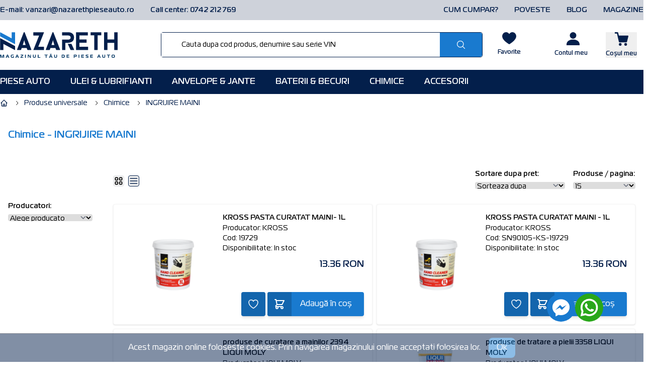

--- FILE ---
content_type: text/html; charset=utf-8
request_url: https://www.nazarethpieseauto.ro/produse-universale/chimice/ingrijire-maini
body_size: 23088
content:
<!DOCTYPE html>
<!--[if IE]><![endif]-->
<!--[if IE 8 ]><html dir="ltr" lang="ro" class="ie8"><![endif]-->
<!--[if IE 9 ]><html dir="ltr" lang="ro" class="ie9"><![endif]-->
<!--[if (gt IE 9)|!(IE)]><!-->
<html
		dir="ltr"
		lang="ro"
>
<!--<![endif]-->
<head>
	<meta charset="UTF-8"/>
	<meta
			name="viewport"
			content="width=device-width, initial-scale=1"
	>
	<meta
			http-equiv="X-UA-Compatible"
			content="IE=edge"
	>
	<title>NAZARETH | Chimice | INGRIJIRE MAINI</title>
	<base href="https://www.nazarethpieseauto.ro/"/>
			<meta
				name="description"
				content="Consulta oferta NAZARETH de chimice,ingrijire maini. Livram in toata tara"
		/>
				<meta
				name="keywords"
				content="auto,piese auto,chimice,ingrijire maini"
		/>
		<link
			href="https://www.nazarethpieseauto.ro//catalog/view/theme/assets/css/app.css?id=08f567d60fdf1eccab3b153b60be137d"
			rel="stylesheet"
	>
														<link
					href="https://www.nazarethpieseauto.ro/ingrijire-maini"
					rel="canonical"
			/>
					<link
					href="https://www.nazarethpieseauto.ro/image/catalog/logo/logo.png"
					rel="icon"
			/>
								<!-- Google tag (gtag.js) -->
	<script async src="https://www.googletagmanager.com/gtag/js?id=G-DRNJB4LBCJ"></script>
	<script>
		window.dataLayer = window.dataLayer || [];
		function gtag(){dataLayer.push(arguments);}
		gtag('js', new Date());

		gtag('config', 'G-DRNJB4LBCJ');
		gtag('config', 'AW-11174775714');
	</script>
	<!-- Facebook Pixel Code -->
	<script>
		!function(f,b,e,v,n,t,s)
		{if(f.fbq)return;n=f.fbq=function(){n.callMethod?
			n.callMethod.apply(n,arguments):n.queue.push(arguments)};
			if(!f._fbq)f._fbq=n;n.push=n;n.loaded=!0;n.version='2.0';
			n.queue=[];t=b.createElement(e);t.async=!0;
			t.src=v;s=b.getElementsByTagName(e)[0];
			s.parentNode.insertBefore(t,s)}(window,document,'script',
			'https://connect.facebook.net/en_US/fbevents.js');
		fbq('init', '800441001645907');
		fbq('track', 'PageView');
	</script>
	<noscript>
		<img height="1" width="1"
			 src="https://www.facebook.com/tr?id=800441001645907&ev=PageView
&noscript=1"/>
	</noscript>
	<!-- End Facebook Pixel Code -->
</head>
<body class="antialiased h-screen flex flex-col bg-white font-sans overflow-x-hidden">
<nav
		id="top"
		class="bg-white"
>
	<div class="bg-graylight w-full relative">
		<div class="container max-w-7xl relative mx-auto sm:px-0 px-4 py-2.5 flex items-center justify-between">
			<div class="flex items-center sm:justify-start justify-between sm:w-auto w-full sm:space-x-8">
				<p class="text-secondary font-semibold sm:text-sm text-xs">E-mail: vanzari@nazarethpieseauto.ro</p>
				<a href="tel:+40742 212 769" class="text-secondary font-semibold sm:text-sm text-xs">Call center: 0742 212 769</a>
			</div>
			<div class="font-semibold text-secondary uppercase sm:flex hidden  items-center space-x-8 text-sm">
				<a href="https://www.nazarethpieseauto.ro/cum-cumpar">CUM CUMPAR?</a>
				<a href="https://www.nazarethpieseauto.ro/poveste">POVESTE</a>
				<a href="https://www.nazarethpieseauto.ro/index.php?route=blog/blogs">BLOG</a>
				<a href="https://www.nazarethpieseauto.ro/magazine">MAGAZINE</a>
			</div>
		</div>
	</div>

	<div class="container bg-white py-2  max-w-7xl mx-auto sm:px-0 px-4 grid sm:grid-cols-12 items-center">
			<div class="sm:block hidden sm:col-span-3">
				<a
						href="/"
						class="flex items-start justify-start w-full py-4"
				>
					<svg xmlns="http://www.w3.org/2000/svg" xmlns:xlink="http://www.w3.org/1999/xlink" width="233.699" height="50.848" viewBox="0 0 233.699 50.848">
						<defs>
							<clipPath id="clip-path">
								<rect id="Rectangle_8851" data-name="Rectangle 8851" width="233.699" height="50.848" fill="none"/>
							</clipPath>
						</defs>
						<g id="Group_3045" data-name="Group 3045" transform="translate(0 0)">
							<g id="Group_3044" data-name="Group 3044" transform="translate(0 0)" clip-path="url(#clip-path)">
								<path id="Path_19188" data-name="Path 19188" d="M100.035,31.809a.9.9,0,0,0,1.7,0h.965a1.945,1.945,0,0,1-.628,1.062,1.905,1.905,0,0,1-1.188.328,1.964,1.964,0,0,1-1.209-.332,1.768,1.768,0,0,1-.607-1.058Zm.719,3.3-.789,1.967H101.8l-.789-1.967c-.047-.129-.089-.2-.124-.2s-.085.066-.132.2m-3.4,4.589,2.312-5.546a1.157,1.157,0,0,1,.422-.558,1.507,1.507,0,0,1,.8-.169,1.628,1.628,0,0,1,.75.151,1.09,1.09,0,0,1,.465.576l2.32,5.546h-1.674l-.558-1.417H99.576L99.017,39.7Zm126.23-4.62a2.421,2.421,0,0,0-.351,1.519,2.421,2.421,0,0,0,.351,1.519,2.3,2.3,0,0,0,2.632,0,2.422,2.422,0,0,0,.349-1.519,2.422,2.422,0,0,0-.349-1.519,2.3,2.3,0,0,0-2.632,0m-.235-1.519a9.071,9.071,0,0,1,3.1,0,2.275,2.275,0,0,1,1,.487,1.876,1.876,0,0,1,.577.967,7.793,7.793,0,0,1,0,3.172,1.9,1.9,0,0,1-.577.969,2.206,2.206,0,0,1-1,.487,9.351,9.351,0,0,1-3.1,0,2.2,2.2,0,0,1-1.006-.487,1.9,1.9,0,0,1-.577-.969,7.792,7.792,0,0,1,0-3.172,1.876,1.876,0,0,1,.577-.967,2.273,2.273,0,0,1,1.006-.487M216.294,39.7H214.7V34.741h-2.3V33.5h6.2v1.24h-2.3Zm-11.122-1.475a1.718,1.718,0,0,0,1.958,0,1.3,1.3,0,0,0,.315-.971V33.5h1.595v3.837a2.226,2.226,0,0,1-.723,1.886,4.542,4.542,0,0,1-4.333,0,2.225,2.225,0,0,1-.721-1.886V33.5h1.595v3.756a1.306,1.306,0,0,0,.314.971m-8.756-3.114-.789,1.967h1.833l-.789-1.967c-.047-.129-.089-.2-.124-.2s-.085.066-.132.2m-3.4,4.589,2.312-5.546a1.157,1.157,0,0,1,.422-.558,1.507,1.507,0,0,1,.8-.169,1.628,1.628,0,0,1,.75.151,1.09,1.09,0,0,1,.465.576l2.32,5.546h-1.674l-.558-1.417h-2.613l-.558,1.417Zm-8.426-6.2v1.205H181.4a.348.348,0,0,0-.417.417v.859h3.527v1.151h-3.527v.948a.347.347,0,0,0,.417.417h3.226V39.7h-4.3a.834.834,0,0,1-.94-.948v-4.3a.839.839,0,0,1,.94-.957Zm-14.334,6.2v-1.24h3.436a.482.482,0,0,0,.3-.084.323.323,0,0,0,.124-.16.78.78,0,0,0,.018-.181c0-.237-.159-.4-.479-.506l-2.428-.727a1.271,1.271,0,0,1-.81-.6,2.378,2.378,0,0,1-.235-1.134q0-1.567,1.436-1.568h3.827v1.24h-3.207q-.435,0-.434.407c0,.248.164.423.5.523l2.179.638a1.831,1.831,0,0,1,.992.595,1.9,1.9,0,0,1,.293,1.151q0,1.648-1.417,1.647ZM166.7,33.5v1.205h-3.19a.348.348,0,0,0-.417.417v.859h3.527v1.151h-3.527v.948a.347.347,0,0,0,.417.417h3.226V39.7h-4.3a.834.834,0,0,1-.94-.948v-4.3a.839.839,0,0,1,.94-.957Zm-9.045,6.2h-1.595V33.5h1.595Zm-9.531-3.225h1.816a.92.92,0,0,0,.678-.2.967.967,0,0,0,.19-.677.721.721,0,0,0-.868-.86h-1.4a.348.348,0,0,0-.417.417Zm0,3.225H146.53V34.458a.838.838,0,0,1,.938-.957h3.3a2.132,2.132,0,0,1,.843.146,1.091,1.091,0,0,1,.514.444,2.029,2.029,0,0,1,.247.655,4.378,4.378,0,0,1,.071.856,2.849,2.849,0,0,1-.359,1.576,1.464,1.464,0,0,1-1.316.541h-2.64ZM137.44,33.5v1.205h-3.19a.348.348,0,0,0-.417.417v.859h3.527v1.151h-3.527v.948a.347.347,0,0,0,.417.417h3.225V39.7h-4.3a.834.834,0,0,1-.94-.948v-4.3a.838.838,0,0,1,.94-.957ZM124.2,35.183V38.02a.492.492,0,0,0,.093.345.48.48,0,0,0,.349.1h.364a2.27,2.27,0,0,0,1.51-.382,1.978,1.978,0,0,0,.421-1.479,1.978,1.978,0,0,0-.421-1.479,2.27,2.27,0,0,0-1.51-.382h-.364a.48.48,0,0,0-.349.1.492.492,0,0,0-.093.345m1.913,4.519h-2.57a.833.833,0,0,1-.938-.948v-4.3a.838.838,0,0,1,.938-.957h2.49a3.224,3.224,0,0,1,1.267.221,1.677,1.677,0,0,1,.783.655,2.89,2.89,0,0,1,.377.963,7.6,7.6,0,0,1,0,2.52,3.024,3.024,0,0,1-.368.967,1.644,1.644,0,0,1-.758.655,3.009,3.009,0,0,1-1.223.221M109.51,38.228a1.718,1.718,0,0,0,1.958,0,1.3,1.3,0,0,0,.315-.971V33.5h1.595v3.837a2.226,2.226,0,0,1-.723,1.886,4.542,4.542,0,0,1-4.333,0,2.225,2.225,0,0,1-.721-1.886V33.5H109.2v3.756a1.306,1.306,0,0,0,.314.971M92.355,39.7H90.76V34.741h-2.3V33.5h6.2v1.24h-2.3ZM80.2,39.7h-4.26a.834.834,0,0,1-.94-.948V33.5h1.595v4.545a.348.348,0,0,0,.417.417H80.2ZM67.287,38.228a1.718,1.718,0,0,0,1.958,0,1.3,1.3,0,0,0,.315-.971V33.5h1.595v3.837a2.226,2.226,0,0,1-.723,1.886,4.542,4.542,0,0,1-4.333,0,2.225,2.225,0,0,1-.721-1.886V33.5h1.594v3.756a1.3,1.3,0,0,0,.315.971M61.534,33.5v5.281a1.016,1.016,0,0,1-.262.7,1.115,1.115,0,0,1-.872.3,1.305,1.305,0,0,1-1.178-.568L56.8,35.565c-.065-.1-.121-.151-.169-.151-.07,0-.107.059-.107.178V39.7H55.181V34.4a.855.855,0,0,1,.324-.731,1.366,1.366,0,0,1,.847-.244,1.271,1.271,0,0,1,1.142.533l2.437,3.676a.275.275,0,0,1,.031.049.263.263,0,0,0,.035.054.5.5,0,0,0,.04.031.1.1,0,0,0,.053.018c.065,0,.1-.051.1-.151V33.5Zm-10.2,6.2H49.743V33.5h1.595Zm-5.093,0H41.638q-.133,0-.226,0a1.327,1.327,0,0,1-.252-.044.748.748,0,0,1-.257-.111.605.605,0,0,1-.173-.217.76.76,0,0,1-.075-.351,1.468,1.468,0,0,1,.487-1.045l2.924-2.924a.285.285,0,0,0,.106-.177c0-.059-.055-.089-.169-.089H40.911V33.5h4.634q.779,0,.779.735a1.194,1.194,0,0,1-.07.417,1.09,1.09,0,0,1-.147.279,3.261,3.261,0,0,1-.225.244l-3.031,3.056q-.089.089-.089.142c0,.059.036.089.107.089h3.376ZM33.965,35.113l-.789,1.967h1.835l-.789-1.967c-.047-.129-.089-.2-.124-.2s-.086.066-.133.2m-3.4,4.589,2.313-5.546A1.164,1.164,0,0,1,33.3,33.6a1.512,1.512,0,0,1,.8-.169,1.626,1.626,0,0,1,.748.151,1.09,1.09,0,0,1,.465.576L37.634,39.7H35.959L35.4,38.285H32.787L32.229,39.7Zm-3.32-4.961H24.7a1.71,1.71,0,0,0-1.294.39,2.246,2.246,0,0,0-.355,1.471,2.246,2.246,0,0,0,.355,1.471,1.71,1.71,0,0,0,1.294.39h.673a.348.348,0,0,0,.417-.417v-1.5h1.595v2.207a.833.833,0,0,1-.938.948H24.087a2.463,2.463,0,0,1-2.077-.771,3.815,3.815,0,0,1-.589-2.33,3.815,3.815,0,0,1,.589-2.33,2.467,2.467,0,0,1,2.077-.771h3.155Zm-12.491.372-.789,1.967H15.8l-.789-1.967c-.047-.129-.089-.2-.124-.2s-.085.066-.132.2m-3.4,4.589,2.312-5.546a1.157,1.157,0,0,1,.422-.558,1.507,1.507,0,0,1,.8-.169,1.618,1.618,0,0,1,.748.151,1.078,1.078,0,0,1,.465.576L18.418,39.7H16.744l-.558-1.417H13.573L13.014,39.7ZM6.4,35.423,5.12,38.985a1.489,1.489,0,0,1-.353.6,1,1,0,0,1-.682.186,1.021,1.021,0,0,1-.692-.186,1.5,1.5,0,0,1-.355-.6L1.773,35.423c-.054-.142-.1-.213-.133-.213-.059,0-.089.066-.089.2l.044,4.3H0V34.387a.944.944,0,0,1,.124-.5.733.733,0,0,1,.332-.3,1.75,1.75,0,0,1,.4-.128,2.155,2.155,0,0,1,.4-.036,1.3,1.3,0,0,1,1.347.913l1.3,3.579c.059.171.119.257.178.257s.117-.086.177-.257l1.3-3.579A1.294,1.294,0,0,1,6.9,33.429q1.268,0,1.267.957V39.7H6.575l.053-4.3c0-.129-.032-.2-.1-.2-.036,0-.081.071-.133.213" transform="translate(0 11.074)" fill="#0d3e69"/>
								<path id="Path_19189" data-name="Path 19189" d="M179.793.11h-5.755a.461.461,0,0,0-.5.4V14.449h-13.38V.513a.463.463,0,0,0-.506-.4h-5.755a.463.463,0,0,0-.506.4V35.049a.463.463,0,0,0,.506.4h5.755a.463.463,0,0,0,.506-.4V21.063h13.38V35.049a.461.461,0,0,0,.5.4h5.755a.461.461,0,0,0,.5-.4V.513a.461.461,0,0,0-.5-.4" transform="translate(53.401 0.038)" fill="#031f4b"/>
								<path id="Path_19190" data-name="Path 19190" d="M154.744,5.764V.513a.463.463,0,0,0-.506-.4H133.994a.463.463,0,0,0-.506.4V5.764a.463.463,0,0,0,.506.4h6.765v28.88a.461.461,0,0,0,.5.4h5.707a.461.461,0,0,0,.5-.4V6.169h6.765a.463.463,0,0,0,.506-.4" transform="translate(46.474 0.038)" fill="#031f4b"/>
								<path id="Path_19191" data-name="Path 19191" d="M118.776,6.522h16.309a.461.461,0,0,0,.5-.4V.513a.461.461,0,0,0-.5-.4H112.515a.462.462,0,0,0-.5.4V35.049a.462.462,0,0,0,.5.4h23.024a.463.463,0,0,0,.506-.4V29.293a.463.463,0,0,0-.506-.4H118.776V20.912h13.885a.445.445,0,0,0,.454-.4V14.9a.445.445,0,0,0-.454-.4H118.776Z" transform="translate(38.996 0.038)" fill="#031f4b"/>
								<path id="Path_19192" data-name="Path 19192" d="M70.317,35.05V29.293a.461.461,0,0,0-.5-.4H58.906L70.216.665c.151-.3-.05-.555-.454-.555h-20.1a.462.462,0,0,0-.5.4V6.27a.462.462,0,0,0,.5.4H60.573L49.263,34.9c-.152.3.051.555.454.555h20.1a.461.461,0,0,0,.5-.4" transform="translate(17.116 0.038)" fill="#031f4b"/>
								<path id="Path_19193" data-name="Path 19193" d="M115.232,10.612c0-10.4-9.947-10.5-11.966-10.5H91.8a.434.434,0,0,0-.4.434v5.5a.448.448,0,0,0,.4.481q5.733,0,11.462,0c1.06,0,5.251.2,5.251,4.089s-3.787,4.09-5.251,4.09H91.885a.447.447,0,0,0-.481.4q0,9.97,0,19.944a.445.445,0,0,0,.454.4h5.757a.461.461,0,0,0,.5-.4V21.165c1.42,0,4.411.051,5.887-.1,6.284-.65,11.229-3.3,11.229-10.449" transform="translate(31.821 0.038)" fill="#031f4b"/>
								<path id="Path_19194" data-name="Path 19194" d="M105.377,29.278a.667.667,0,0,0,.454.252h6.312c.353,0,.543-.247.4-.555-1.862-4.116-3.453-7.5-5.344-11.6a.664.664,0,0,0-.454-.252h-6.311c-.353,0-.543.247-.4.555,1.862,4.116,3.453,7.5,5.344,11.6" transform="translate(34.81 5.961)" fill="#031f4b"/>
								<path id="Path_19195" data-name="Path 19195" d="M.445,8.253c9.8,5.193,19.39,10.293,28.925,15.362.255.169.466-.057.466-.507V.68c0-.338-.17-.564-.338-.564H23.463c-.17,0-.34.226-.34.564V12.218L.573.229C.306.086.1.287.1.736V7.69a.618.618,0,0,0,.34.564" transform="translate(0.037 0.041)" fill="#197acf"/>
								<path id="Path_19196" data-name="Path 19196" d="M29.5,24.272C19.7,19.079,10.107,13.979.571,8.91.318,8.74.1,8.966.1,9.416V31.846c0,.338.171.564.34.564H6.479c.169,0,.34-.226.34-.564V20.307L29.369,32.3c.267.142.468-.058.468-.507V24.835a.62.62,0,0,0-.34-.564" transform="translate(0.037 3.082)" fill="#031f4b"/>
								<path id="Path_19197" data-name="Path 19197" d="M36.326,25.518l1.786-5.161a35.73,35.73,0,0,0,1.24-4.814,37.991,37.991,0,0,0,1.19,4.814l1.738,5.161Zm7.939,6L45.6,34.945V34.9a1,1,0,0,0,.944.6h6a.857.857,0,0,0,.892-1.192L40.295.558a1.117,1.117,0,0,0-1.935,0L25.21,34.3c-.248.6.1,1.192.944,1.192h5.9a1.048,1.048,0,0,0,1.042-.6v.05l1.24-3.424Z" transform="translate(8.75 0)" fill="#031f4b"/>
								<path id="Path_19198" data-name="Path 19198" d="M78.689,25.518l1.785-5.161a35.529,35.529,0,0,0,1.24-4.814,38.222,38.222,0,0,0,1.19,4.814l1.739,5.161Zm7.939,6,1.339,3.424V34.9a1,1,0,0,0,.942.6h6a.857.857,0,0,0,.892-1.192L82.656.558a1.117,1.117,0,0,0-1.935,0L67.573,34.3c-.248.6.1,1.192.942,1.192h5.9a1.048,1.048,0,0,0,1.042-.6v.05L76.7,31.521Z" transform="translate(23.498 0)" fill="#031f4b"/>
							</g>
						</g>
					</svg>
				</a>
			</div>
			<div class="sm:col-span-6 sm:mt-0 mt-4">
				<div
        id="search"
        x-data="search('')"
        x-init="find()"
        @keyup.esc="results = false;products = {};"
        @click.outside="results = false;products = {};"
        @keyup.enter="jump()"
        class="input-group relative flex items-center border-secondary border rounded"
>
    <div class="w-full">
    <div class="relative">
        <label
            for="search-input"
            class="sr-only"></label>
        <input
            type="text"
            id="search-input"
            name="search"
            x-model.debounce="searchTerm"
            placeholder="Cauta dupa cod produs, denumire sau serie VIN"
            class="w-full h-12 px-4 text-xs text-base placeholder-black border-none rounded-r focus:hover:outline-0 focus:hover:ring-0 ring-primary sm:px-10 sm:text-base" />
        <div class="absolute top-0 right-0">
            <button @click="jump()" type="button" class="h-12 px-3 text-xs font-semibold text-white uppercase rounded-r bg-primary text-md border-primary sm:px-8 sm:text-base">
                <svg xmlns="http://www.w3.org/2000/svg" fill="none" viewBox="0 0 24 24" stroke-width="1.5" stroke="currentColor" class="w-5 h-5">
                    <path stroke-linecap="round" stroke-linejoin="round" d="m21 21-5.197-5.197m0 0A7.5 7.5 0 1 0 5.196 5.196a7.5 7.5 0 0 0 10.607 10.607Z" />
                </svg>
            </button>
        </div>
    </div>
    
</div>
</div>

			</div>
			<div class="sm:col-span-3">
				<div class="flex sm:block items-center justify-between">
					<div
							x-data
							class="sm:hidden block"
					>
						<button
								@click="$dispatch('open-menu')"
								class="flex items-center"
						>
							<svg
									xmlns="http://www.w3.org/2000/svg"
									class="h-10 w-10 text-primary"
									fill="none"
									viewBox="0 0 24 24"
									stroke="currentColor"
							>
								<path
										stroke-linecap="round"
										stroke-linejoin="round"
										stroke-width="2"
										d="M4 6h16M4 12h16M4 18h16"
								/>
							</svg>
						</button>
					</div>
					<div class="grid grid-cols-3 justify-self-center relative space-x-8 sm:ml-0 ml-4 sm:mr-0 mr-8">
						<div id="wishlist" class="block mx-auto">
    <div x-data="{
        show: false,
        wishlistItems: ''
    }" @wishlist-info.window="wishlistItems = $event.detail.message"
        class="btn-group btn-block">
        <div class="flex items-center relative cursor-pointer" @click="window.location='https://www.nazarethpieseauto.ro/index.php?route=account/wishlist'">
            <div class="flex flex-col items-center justify-center">
                <svg xmlns="http://www.w3.org/2000/svg" width="28.288" height="24.465" viewBox="0 0 28.288 24.465">
                    <path id="heart"
                        d="M14.144,59.059a.828.828,0,0,1-.414-.111,49.49,49.49,0,0,1-6.8-4.895A28.06,28.06,0,0,1,2.21,49,10.664,10.664,0,0,1,0,42.931a8.758,8.758,0,0,1,2.234-5.865,7.323,7.323,0,0,1,5.452-2.472,7.565,7.565,0,0,1,6.458,3.831A7.565,7.565,0,0,1,20.6,34.594a7.365,7.365,0,0,1,5.241,2.23,8.634,8.634,0,0,1,2.445,6.118A10.872,10.872,0,0,1,26.038,49a28.423,28.423,0,0,1-4.712,5.054,49.66,49.66,0,0,1-6.765,4.894.829.829,0,0,1-.417.112Z"
                        transform="translate(0 -34.594)" fill="#031f4b" />
                </svg>
                <span class="text-secondary text-xs mt-2 sm:block font-semibold hidden">Favorite</span>
            </div>
            <div x-show="wishlistItems" x-cloak
                class="absolute -right-0.5 flex items-center justify-center -top-2 h-5 w-5 rounded-full bg-secondary">
                <span id="wishlist-items" class="text-white text-xs font-semibold" x-cloak
                    x-text="wishlistItems"></span>
            </div>
        </div>
    </div>
</div>

						<a
								href="https://www.nazarethpieseauto.ro/index.php?route=account/account"
								class="flex flex-col items-center justify-center block"
						>
							<svg class="ml-2" id="Group_2926" data-name="Group 2926" xmlns="http://www.w3.org/2000/svg" width="25.941" height="25.941" viewBox="0 0 25.941 25.941">
								<path id="a" d="M25.941,25.941H0V24.32c0-5.728,5.333-9.728,12.97-9.728s12.97,4,12.97,9.728ZM12.97,12.97a6.485,6.485,0,1,1,6.485-6.485A6.491,6.491,0,0,1,12.97,12.97Z" transform="translate(0 0)" fill="#031f4b" fill-rule="evenodd"/>
							</svg>
							<span class="text-secondary text-xs mt-2 sm:block font-semibold hidden">Contul meu</span>
						</a>
						<div id="cart" class="block mx-auto">
	<div
			x-data="{
				show: false,
				cartItems: 0
					}"
			@cart-info.window="cartItems = $event.detail.cartItems"
			class="btn-group btn-block"
	>
		<button
				type="button"
				@click="$dispatch('open-cart')"
				data-loading-text="Încărcare..."
				class="flex items-center relative"
		>
		<span
				id="cart-total"
				class="text-base"
		></span>
			<div class="flex flex-col items-center justify-center">
				<svg xmlns="http://www.w3.org/2000/svg" width="26.908" height="26.909" viewBox="0 0 26.908 26.909">
					<path id="Path_19009" data-name="Path 19009" d="M10.764,26.909a2.691,2.691,0,1,1,2.691-2.691A2.69,2.69,0,0,1,10.764,26.909Zm10.764,0a2.691,2.691,0,1,1,2.691-2.691A2.69,2.69,0,0,1,21.527,26.909ZM5.382,0A1.348,1.348,0,0,1,6.694,1.043L8,6.727H25.562A1.35,1.35,0,0,1,26.869,8.4L24.178,19.163a1.346,1.346,0,0,1-1.305,1.019H9.418a1.346,1.346,0,0,1-1.312-1.043L4.312,2.691H0V0Z" fill="#031f4b" fill-rule="evenodd"/>
				</svg>
				<span class="text-secondary text-xs mt-2 sm:block font-semibold hidden">Coșul meu</span>
			</div>
			<div
					x-show="cartItems"
					x-cloak
					class="absolute -right-0.5 flex items-center justify-center -top-2 h-5 w-5 rounded-full bg-secondary"
			>
					<span
							id="cart-items"
							class="text-white text-xs font-semibold"
							x-cloak
							x-text="cartItems"
					></span>
			</div>
		</button>
		<div x-data="{ open: false }" x-cloak @open-cart.window="open = true" @keydown.window.escape="open = false" x-show="open"
    class="fixed inset-0 z-10 overflow-hidden" aria-labelledby="slide-over-title" x-ref="dialog" aria-modal="true">
    <div class="absolute inset-0 overflow-hidden">
        <div class="absolute inset-0" aria-hidden="true">

            <div class="fixed inset-y-0 right-0 flex max-w-full pl-10">

                <div x-show="open" @click.outside="open = false"
                    x-transition:enter="transform transition ease-in-out duration-500 sm:duration-700"
                    x-transition:enter-start="translate-x-full" x-transition:enter-end="translate-x-0"
                    x-transition:leave="transform transition ease-in-out duration-500 sm:duration-700"
                    x-transition:leave-start="translate-x-0" x-transition:leave-end="translate-x-full"
                    class="w-screen max-w-md overflow-y-scroll">
                    <div class="flex flex-col h-auto py-2 overflow-y-scroll bg-white shadow-xl">
                        <div class="flex justify-end px-4 sm:px-6 ">
                            <div class="flex items-center ml-3 h-7">
                                <button type="button"
                                    class="text-gray-400 bg-white rounded-md hover:text-gray-500 focus:outline-none focus:ring-2 focus:ring-offset-2 focus:ring-primary-500"
                                    @click="open = false">
                                    <span class="sr-only">Close panel</span>
                                    <svg class="w-6 h-6 text-primary" xmlns="http://www.w3.org/2000/svg" fill="none"
                                        viewBox="0 0 24 24" stroke="currentColor" aria-hidden="true">
                                        <path stroke-linecap="round" stroke-linejoin="round" stroke-width="2"
                                            d="M6 18L18 6M6 6l12 12"></path>
                                    </svg>
                                </button>
                            </div>
                        </div>
                        <div class="relative flex-1 px-4 pb-4 sm:px-6 text-secondary">
                                                            <div class="text-center">
                                    <p>Nu sunt produse in cos!</p>
                                </div>
                                                    </div>
                    </div>
                </div>
            </div>
        </div>
    </div>
</div>
		
		
		
		
		
		
		
		
		
		
		
		
		
		
		
		
		
		
		
		
		
		
		
		
		
		
		
		
		
		
		
		
		
		
		
		
		
		
		
		
		
		
		
		
		
		
		
		
		
		
		
		
		
		
		
		
		
		
		
		
		
		
		
		
		
		
		
		
		
		
		
		
		
		
		
		
		
		
		
		
		
		
		
		
		
	</div>
</div>

					</div>
					<a
							href="/"
							class="sm:hidden block p-4 w-full"
					>
						<img
								src="https://www.nazarethpieseauto.ro/image/catalog/logo/logo.png"
								title="NAZARETH"
								alt="NAZARETH"
								class="sm:mr-auto sm:mx-0 mx-auto object-contain object-center"
						/>
					</a>
				</div>
			</div>
	</div>

	<div class="w-full">
		<div class="bg-secondary">
			<div class="container max-w-7xl mx-auto sm:px-0 px-4">
				<section>
	<div class="sm:h-auto">
		<nav
				id="menu"
				class="hidden sm:block"
		>
			<div
					x-data="{menu: false}"
					class="flex sm:flex-row flex-col items-start items-center sm:space-x-10 py-3"
			>
									<div
							x-on:mouseenter="menu = 5"
							class="flex sm:items-center space-x-4 relative"
					>
						<a
								href="/"
								class="text-white font-semibold uppercase inline-block"
						>Piese AUTO</a>
											</div>
									<div
							x-on:mouseenter="menu = 4"
							class="flex sm:items-center space-x-4 relative"
					>
						<a
								href="https://www.nazarethpieseauto.ro/produse-universale/ulei-lubrifianti"
								class="text-white font-semibold uppercase inline-block"
						>Ulei &amp; Lubrifianti</a>
											</div>
									<div
							x-on:mouseenter="menu = 3"
							class="flex sm:items-center space-x-4 relative"
					>
						<a
								href="https://www.nazarethpieseauto.ro/produse-universale/anvelope-jante"
								class="text-white font-semibold uppercase inline-block"
						>Anvelope &amp; Jante</a>
											</div>
									<div
							x-on:mouseenter="menu = 2"
							class="flex sm:items-center space-x-4 relative"
					>
						<a
								href="https://www.nazarethpieseauto.ro/produse-universale/baterii-becuri"
								class="text-white font-semibold uppercase inline-block"
						>Baterii &amp; Becuri</a>
											</div>
									<div
							x-on:mouseenter="menu = 1"
							class="flex sm:items-center space-x-4 relative"
					>
						<a
								href="https://www.nazarethpieseauto.ro/produse-universale/chimice"
								class="text-white font-semibold uppercase inline-block"
						>Chimice</a>
											</div>
									<div
							x-on:mouseenter="menu = 0"
							class="flex sm:items-center space-x-4 relative"
					>
						<a
								href="https://www.nazarethpieseauto.ro/produse-universale/accesorii-universale"
								class="text-white font-semibold uppercase inline-block"
						>Accesorii</a>
											</div>
							</div>
		</nav>
	</div>
	<div
		x-data="{ open: false }"
		x-cloak
		@open-menu.window="open = true"
		@keydown.window.escape="open = false"
		x-show="open"
		class="fixed z-10 inset-0 overflow-hidden"
		aria-labelledby="slide-over-title"
		x-ref="dialog"
		aria-modal="true"
>
	<div class="absolute inset-0 overflow-hidden">
		<div
				class="absolute inset-0"
				aria-hidden="true"
		>

			<div class="fixed inset-y-0 left-0 pr-10 max-w-full flex">

				<div
						x-show="open"
						@click.outside="open = false"
						x-transition:enter="transform transition ease-in-out duration-500 sm:duration-700"
						x-transition:enter-start="-translate-x-full"
						x-transition:enter-end="translate-x-0"
						x-transition:leave="transform transition ease-in-out duration-500 sm:duration-700"
						x-transition:leave-start="translate-x-0"
						x-transition:leave-end="-translate-x-full"
						class="w-screen max-w-md"
				>
					<div class="h-full flex flex-col py-2 bg-white shadow-xl overflow-y-scroll">
						<div class="px-4 sm:px-6 flex justify-end ">
							<div class="ml-3 h-7 flex items-center">
								<button
										type="button"
										class="bg-white relative z-10 rounded-md text-gray-400 hover:text-gray-500 focus:outline-none focus:ring-2 focus:ring-offset-2 focus:ring-primary-500"
										@click="open = false"
								>
									<span class="sr-only">Close panel</span>
									<svg
											class="h-6 w-6"
											xmlns="http://www.w3.org/2000/svg"
											fill="none"
											viewBox="0 0 24 24"
											stroke="currentColor"
											aria-hidden="true"
									>
										<path
												stroke-linecap="round"
												stroke-linejoin="round"
												stroke-width="2"
												d="M6 18L18 6M6 6l12 12"
										></path>
									</svg>
								</button>
							</div>
						</div>
						<div class="relative flex-1 px-4 sm:px-6">
							<div class="-mt-5">
								<img
										src="/image/catalog/logo/logo.png"
										alt="logo"
										class="object-contain w-[128px] h-[78px]"

								>
							</div>
							<div class="pb-6 mt-3 space-y-3">
																	<div>
										<div class="bg-primary ">
											<a
													href="/"
													class="px-4 transform scale-105 text-white font-semibold"
											>
												Piese AUTO
											</a>
										</div>
																			</div>
																	<div>
										<div class="bg-primary ">
											<a
													href="https://www.nazarethpieseauto.ro/produse-universale/ulei-lubrifianti"
													class="px-4 transform scale-105 text-white font-semibold"
											>
												Ulei &amp; Lubrifianti
											</a>
										</div>
																			</div>
																	<div>
										<div class="bg-primary ">
											<a
													href="https://www.nazarethpieseauto.ro/produse-universale/anvelope-jante"
													class="px-4 transform scale-105 text-white font-semibold"
											>
												Anvelope &amp; Jante
											</a>
										</div>
																			</div>
																	<div>
										<div class="bg-primary ">
											<a
													href="https://www.nazarethpieseauto.ro/produse-universale/baterii-becuri"
													class="px-4 transform scale-105 text-white font-semibold"
											>
												Baterii &amp; Becuri
											</a>
										</div>
																			</div>
																	<div>
										<div class="bg-primary ">
											<a
													href="https://www.nazarethpieseauto.ro/produse-universale/chimice"
													class="px-4 transform scale-105 text-white font-semibold"
											>
												Chimice
											</a>
										</div>
																			</div>
																	<div>
										<div class="bg-primary ">
											<a
													href="https://www.nazarethpieseauto.ro/produse-universale/accesorii-universale"
													class="px-4 transform scale-105 text-white font-semibold"
											>
												Accesorii
											</a>
										</div>
																			</div>
															</div>
						</div>
					</div>
				</div>
			</div>
		</div>
	</div>
</div>
</section>

			</div>
		</div>
	</div>
	<div
		x-data="{
		show: false,
		message: {
			info: '',
			image: ''
			}
		}"
		x-cloak
		@cart-info.window="show = true; message.info = $event.detail.message;message.image = $event.detail.image; setTimeout(() => show = false, 2500)"
		aria-live="assertive"
		class="fixed inset-0 z-10 flex items-end px-4 py-6 pointer-events-none sm:p-6 sm:items-start"
>
	<div class="w-full flex flex-col items-center space-y-4 sm:items-end">
		<div
				x-show="show"
				x-transition:enter="transform ease-out duration-300 transition"
				x-transition:enter-start="translate-y-2 opacity-0 sm:translate-y-0 sm:translate-x-2"
				x-transition:enter-end="translate-y-0 opacity-100 sm:translate-x-0"
				x-transition:leave="transition ease-in duration-100"
				x-transition:leave-start="opacity-100"
				x-transition:leave-end="opacity-0"
				class="max-w-md w-full bg-white shadow-lg rounded-lg pointer-events-auto flex ring-1 ring-black ring-opacity-5"
		>
			<div class="w-0 flex-1 p-4">
				<div class="flex items-start">
					<div class="flex-shrink-0 pt-0.5">
						<img
								class="h-10 w-10 rounded-full"
								:src="message.image"
								alt="Imagine Produs"
						>
					</div>
					<div class="ml-3 w-0 flex-1">
						<p class="text-sm font-medium text-primary" x-html="message.info"></p>
					</div>
				</div>
			</div>
			<div class="flex">
				<button
						@click="show = false"
						class="text-gray-500 p-2"
				>
					<span class="sr-only">Close</span>
					<svg
							class="h-5 w-5"
							xmlns="http://www.w3.org/2000/svg"
							viewBox="0 0 20 20"
							fill="currentColor"
							aria-hidden="true"
					>
						<path
								fill-rule="evenodd"
								d="M4.293 4.293a1 1 0 011.414 0L10 8.586l4.293-4.293a1 1 0 111.414 1.414L11.414 10l4.293 4.293a1 1 0 01-1.414 1.414L10 11.414l-4.293 4.293a1 1 0 01-1.414-1.414L8.586 10 4.293 5.707a1 1 0 010-1.414z"
								clip-rule="evenodd"
						></path>
					</svg>
				</button>
			</div>
		</div>
	</div>
</div></nav>

<div
		id="product-category"
		class="h-auto flex-1"
>
	<div class="container max-w-7xl mx-auto mb-10 sm:px-0 px-4 text-secondary">
	<div class="mt-2">
		<div class="flex sm:flex-row flex-wrap items-center justify-start sm:space-x-2">
							<div>
					<a
							href="https://www.nazarethpieseauto.ro/index.php?route=common/home"
							class="flex items-center text-secondary hover:underline"
					>
						<span class="leading-none">
															<svg xmlns="http://www.w3.org/2000/svg" class="sm:h-4 h-3  sm:w-4 w-3 " fill="none" viewBox="0 0 24 24" stroke="currentColor">
								  <path stroke-linecap="round" stroke-linejoin="round" stroke-width="2" d="M3 12l2-2m0 0l7-7 7 7M5 10v10a1 1 0 001 1h3m10-11l2 2m-2-2v10a1 1 0 01-1 1h-3m-6 0a1 1 0 001-1v-4a1 1 0 011-1h2a1 1 0 011 1v4a1 1 0 001 1m-6 0h6" />
								</svg>
													</span>
													<svg
									xmlns="http://www.w3.org/2000/svg"
									class="sm:block h-3 w-3 sm:ml-3 sm:ml-2 ml-1 text-black"
									fill="none"
									viewBox="0 0 24 24"
									stroke="currentColor"
							>
								<path
										stroke-linecap="round"
										stroke-linejoin="round"
										stroke-width="2"
										d="M9 5l7 7-7 7"
								/>
							</svg>
											</a>
				</div>
							<div>
					<a
							href="https://www.nazarethpieseauto.ro/produse-universale"
							class="flex items-center text-secondary hover:underline"
					>
						<span class="leading-none">
															<div class="sm:text-base text-sm">Produse universale</div>
													</span>
													<svg
									xmlns="http://www.w3.org/2000/svg"
									class="sm:block h-3 w-3 sm:ml-3 sm:ml-2 ml-1 text-black"
									fill="none"
									viewBox="0 0 24 24"
									stroke="currentColor"
							>
								<path
										stroke-linecap="round"
										stroke-linejoin="round"
										stroke-width="2"
										d="M9 5l7 7-7 7"
								/>
							</svg>
											</a>
				</div>
							<div>
					<a
							href="https://www.nazarethpieseauto.ro/produse-universale/chimice"
							class="flex items-center text-secondary hover:underline"
					>
						<span class="leading-none">
															<div class="sm:text-base text-sm">Chimice</div>
													</span>
													<svg
									xmlns="http://www.w3.org/2000/svg"
									class="sm:block h-3 w-3 sm:ml-3 sm:ml-2 ml-1 text-black"
									fill="none"
									viewBox="0 0 24 24"
									stroke="currentColor"
							>
								<path
										stroke-linecap="round"
										stroke-linejoin="round"
										stroke-width="2"
										d="M9 5l7 7-7 7"
								/>
							</svg>
											</a>
				</div>
							<div>
					<a
							href="https://www.nazarethpieseauto.ro/produse-universale/chimice/ingrijire-maini"
							class="flex items-center text-secondary hover:underline"
					>
						<span class="leading-none">
															<div class="sm:text-base text-sm">INGRIJIRE MAINI</div>
													</span>
											</a>
				</div>
					</div>
	</div>
</div>	<div
			id="category_list"
			x-data="{type: $persist('list')}"
			class="container max-w-7xl mx-auto px-4 h-auto flex-1 pb-6"
	>
		<h1 class="flex justify-start text-lg sm:text-xl my-10 font-semibold text-primary">Chimice - INGRIJIRE MAINI</h1>
		<section class="grid sm:grid-cols-12 gap-2 items-start">
							<div class="sm:col-span-2">
					<aside id="column-left" class="col-sm-3 hidden-xs">
    <form
		action=""
		method="get"
		class=""
		x-data="{show: true}"
>
	<div class="sm:hidden">
		<button @click="show = !show" type="button" class="flex items-center justify-start">
			<svg xmlns="http://www.w3.org/2000/svg" class="h-6 w-6" fill="none" viewBox="0 0 24 24" stroke="currentColor">
				<path stroke-linecap="round" stroke-linejoin="round" stroke-width="2" d="M3 4a1 1 0 011-1h16a1 1 0 011 1v2.586a1 1 0 01-.293.707l-6.414 6.414a1 1 0 00-.293.707V17l-4 4v-6.586a1 1 0 00-.293-.707L3.293 7.293A1 1 0 013 6.586V4z" />
			</svg>
			<p class="ml-4 font-semibold">Filtrare produse</p>
		</button>
	</div>
	<div x-show="show" x-transition class="sm:!block sm:mt-20 mt-4">
		<div class="space-y-6">
			
			
			
			
			
			
			
			
			
			
			
			
			
			
			
			
			
			
			
			
			
			
			
			<div>
				<p class="leading-none text-base font-semibold">Producatori:</p>
				<ul class="text-base mt-2">
					<li>
						<label for="manufacturer">
							<select
									name="filters[manufacturer]"
									id="manufacturer"
									onchange="filters.manufacturer(this.value)"
									class="sm:w-10/12 w-full text-base border-gray-200 rounded focus:ring-primary hover:ring-primary focus:border-primary hover:border-primary "
							>
																	<option
											value=""
											
									>Alege producator</option>
																	<option
											value="20166"
											
									>BISON</option>
																	<option
											value="20033"
											
									>KROSS</option>
																	<option
											value="222"
											
									>LIQUI MOLY</option>
																	<option
											value="20080"
											
									>WYNN&#039;S</option>
															</select>
						</label>
					</li>
				</ul>
			</div>
												</div>
	</div>
</form>

  </aside>

				</div>
						<div
					id="content"
					class="sm:col-span-10"
			>
									<div class="hidden">
						<div class="row">
															<div class="col-sm-2">
									<img
											src="https://www.nazarethpieseauto.ro/image/cache/catalog/poze%20categ%20ulei/ingrijire-180x180.png"
											alt="Chimice - INGRIJIRE MAINI"
											title="Chimice - INGRIJIRE MAINI"
											class="img-thumbnail"
									/>
								</div>
																						<div class="col-sm-10">Cauți o crema care să-ți curețe mâinile după ce ai terminat de lucrat cu diferite substanțe care se folosesc într-un atelier sau service auto? Noi avem exact ceea ce-ți trebuie. Vă punem la dispoziție pastă de curățare a mâinilor, pentru o curățare minuțioasă și blândă. Îndepărtează chiar și murdăria persistentă, cum ar fi vopseaua, uleiul și praful. Blând cu pielea și econom la consum. Aici veți găsi cele mai efective paste de curățare în legătură cu crema de îngrijire a mâinilor. Pasta este economic de utilizat, curăță până la pori și lasă o senzație plăcută pielii. Frecați bine pasta în mâinile uscate sau umede până când murdăria a fost eliminată de pe piele. Apoi adăugați puțină apă și spălați bine. Clătiți bine mâinile cu multă apă și uscați-le ca de obicei. ideală împotriva adezivilor, uleiului, grăsimilor, substanțelor folosite în agricultură, rășinilor, grafitului, lacurilor. Acțiunea abrazivă îndepărtează petele de substanțe care nu se pot curată în mod normal, doar cu apă și săpun. Curată în profunzime mâinile murdare într-un mod rapid și ușor, fără să-ți rănească pielea, fiind ideală pentru a fi folosită în mod frecvent. Crema conține siliconi și solvenți sintetici, aceștia din urmă fiind cei care dizolvă murdăria și substanțele folosite în mod frecvent în diferite arii industriale.&amp;nbsp;</div>
													</div>
						<hr>
					</div>
																	<div class="flex sm:flex-row flex-col items-center sm:justify-between sm:py-4">
	<div class="sm:flex hidden items-center">
	<button
			class="border rounded"
			:class="{'border-secondary text-secondary' : type === 'grid'}"
			@click="type = 'grid'"
	>
		<svg
				xmlns="http://www.w3.org/2000/svg"
				class="h-5 w-5"
				fill="none"
				viewBox="0 0 24 24"
				stroke="currentColor"
		>
			<path
					stroke-linecap="round"
					stroke-linejoin="round"
					stroke-width="2"
					d="M4 6a2 2 0 012-2h2a2 2 0 012 2v2a2 2 0 01-2 2H6a2 2 0 01-2-2V6zM14 6a2 2 0 012-2h2a2 2 0 012 2v2a2 2 0 01-2 2h-2a2 2 0 01-2-2V6zM4 16a2 2 0 012-2h2a2 2 0 012 2v2a2 2 0 01-2 2H6a2 2 0 01-2-2v-2zM14 16a2 2 0 012-2h2a2 2 0 012 2v2a2 2 0 01-2 2h-2a2 2 0 01-2-2v-2z"
			/>
		</svg>
	</button>
	<button
			class="border border ml-2 rounded"
			:class="{'border-secondary text-secondary' : type === 'list'}"
			@click="type = 'list'"
	>
		<svg
				xmlns="http://www.w3.org/2000/svg"
				class="h-5 w-5"
				fill="none"
				viewBox="0 0 24 24"
				stroke="currentColor"
		>
			<path
					stroke-linecap="round"
					stroke-linejoin="round"
					stroke-width="2"
					d="M4 6h16M4 12h16M4 18h16"
			/>
		</svg>
	</button>
</div>						<div>
							<div class="ml-4 w-full flex items-center justify-start space-x-6">
	</div>						</div>
						<div class="flex sm:flex-row flex-col sm:space-y-0 space-y-2 sm:w-auto w-full sm:items-center sm:space-x-4">
							<div class="sorting">
	<p class="leading-none text-base font-semibold">Sortare dupa pret:</p>
	<ul class="text-base mt-2">
		<li>
			<label
					class="input-group-addon"
					for="input-sort"
			>

				<select
						id="input-sort"
						class="w-full text-base border-gray-200 rounded focus:ring-primary hover:ring-primary focus:border-primary hover:border-primary "
						onchange="location = this.value;"
				>
											<option
								value="https://www.nazarethpieseauto.ro/produse-universale/chimice/ingrijire-maini?sort=p.sort_order&amp;order=ASC"
								 selected 						>
							Sorteaza dupa</option>
											<option
								value="https://www.nazarethpieseauto.ro/produse-universale/chimice/ingrijire-maini?sort=pd.name&amp;order=ASC"
														>
							De la (A - Z)</option>
											<option
								value="https://www.nazarethpieseauto.ro/produse-universale/chimice/ingrijire-maini?sort=pd.name&amp;order=DESC"
														>
							De la (Z - A)</option>
											<option
								value="https://www.nazarethpieseauto.ro/produse-universale/chimice/ingrijire-maini?sort=p.price&amp;order=ASC"
														>
							Pret crescator</option>
											<option
								value="https://www.nazarethpieseauto.ro/produse-universale/chimice/ingrijire-maini?sort=p.price&amp;order=DESC"
														>
							Pret descrescator</option>
											<option
								value="https://www.nazarethpieseauto.ro/produse-universale/chimice/ingrijire-maini?sort=p.model&amp;order=ASC"
														>
							Model (A - Z)</option>
											<option
								value="https://www.nazarethpieseauto.ro/produse-universale/chimice/ingrijire-maini?sort=p.model&amp;order=DESC"
														>
							Model (Z - A)</option>
									</select>
			</label>
		</li>
	</ul>
</div>							<div class="limiting">
	<p class="leading-none text-base font-semibold">Produse / pagina:</p>
	<ul class="text-base mt-2">
		<li>
			<label
					class="input-group-addon"
					for="input-sort"
			>

				<select
						id="input-sort"
						class="w-full text-base border-gray-200 rounded focus:ring-primary hover:ring-primary focus:border-primary hover:border-primary "
						onchange="location = this.value;"
				>
											<option
								value="https://www.nazarethpieseauto.ro/produse-universale/chimice/ingrijire-maini?limit=15"
								 selected 						>15</option>
											<option
								value="https://www.nazarethpieseauto.ro/produse-universale/chimice/ingrijire-maini?limit=25"
														>25</option>
											<option
								value="https://www.nazarethpieseauto.ro/produse-universale/chimice/ingrijire-maini?limit=50"
														>50</option>
											<option
								value="https://www.nazarethpieseauto.ro/produse-universale/chimice/ingrijire-maini?limit=75"
														>75</option>
											<option
								value="https://www.nazarethpieseauto.ro/produse-universale/chimice/ingrijire-maini?limit=100"
														>100</option>
									</select>
			</label>
		</li>
	</ul>
</div>						</div>
</div>					<div
		id="loading_filters"
		class="grid sm:grid-cols-2 gap-4 hidden"
		:class="{'sm:grid-cols-4': type === 'grid'}"
>
			<div

				class="border animate-pulse bg-white border-secondary shadow hover:shadow-none rounded relative h-full"
				:class="{'sm:!h-[470px]' : type === 'grid','sm:!h-[225px]' : type === 'list'}"
		>

			<div
					class="px-4 py-4 flex sm:!flex-row !flex-col items-center justify-between h-full overflow-hidden"
					:class="{'sm:!flex-col py-4' : type === 'grid'}"
			>
				<div class="w-[200px] h-[190px] flex-shrink-0 rounded overflow-hidden bg-gray-200">
				</div>
				<div
						class="pl-2"
						:class="{'pl-0' : type === 'grid', 'sm:w-7/12 sm:ml-auto py-4 h-full flex flex-col justify-between' : type === 'list'}"
				>
					<div class="space-y-2">
						<div>
							<div class="h-2 bg-gray-200 rounded"></div>
						</div>
						<div class="w-full space-y-2">

							<div class="h-2 w-full bg-gray-200 rounded"></div>
							<div class="h-2 w-full bg-gray-200 rounded"></div>
							<div class="h-2 w-full bg-gray-200 rounded"></div>
							<div class="h-2 w-full bg-gray-200 rounded"></div>
							<div class="h-2 w-full bg-gray-200 rounded"></div>
							<div class="h-2 w-full bg-gray-200 rounded"></div>
						</div>
					</div>
					<div
							class="w-full flex items-center justify-between"
							:class="{'mt-6' : type === 'grid'}"
					>
						<div class="h-2 bg-gray-200 rounded"></div>
						<div class="w-[170px] bg-gray-200 text-center w-full h-10 border"></div>
					</div>
				</div>
			</div>
		</div>
			<div

				class="border animate-pulse bg-white border-secondary shadow hover:shadow-none rounded relative h-full"
				:class="{'sm:!h-[470px]' : type === 'grid','sm:!h-[225px]' : type === 'list'}"
		>

			<div
					class="px-4 py-4 flex sm:!flex-row !flex-col items-center justify-between h-full overflow-hidden"
					:class="{'sm:!flex-col py-4' : type === 'grid'}"
			>
				<div class="w-[200px] h-[190px] flex-shrink-0 rounded overflow-hidden bg-gray-200">
				</div>
				<div
						class="pl-2"
						:class="{'pl-0' : type === 'grid', 'sm:w-7/12 sm:ml-auto py-4 h-full flex flex-col justify-between' : type === 'list'}"
				>
					<div class="space-y-2">
						<div>
							<div class="h-2 bg-gray-200 rounded"></div>
						</div>
						<div class="w-full space-y-2">

							<div class="h-2 w-full bg-gray-200 rounded"></div>
							<div class="h-2 w-full bg-gray-200 rounded"></div>
							<div class="h-2 w-full bg-gray-200 rounded"></div>
							<div class="h-2 w-full bg-gray-200 rounded"></div>
							<div class="h-2 w-full bg-gray-200 rounded"></div>
							<div class="h-2 w-full bg-gray-200 rounded"></div>
						</div>
					</div>
					<div
							class="w-full flex items-center justify-between"
							:class="{'mt-6' : type === 'grid'}"
					>
						<div class="h-2 bg-gray-200 rounded"></div>
						<div class="w-[170px] bg-gray-200 text-center w-full h-10 border"></div>
					</div>
				</div>
			</div>
		</div>
			<div

				class="border animate-pulse bg-white border-secondary shadow hover:shadow-none rounded relative h-full"
				:class="{'sm:!h-[470px]' : type === 'grid','sm:!h-[225px]' : type === 'list'}"
		>

			<div
					class="px-4 py-4 flex sm:!flex-row !flex-col items-center justify-between h-full overflow-hidden"
					:class="{'sm:!flex-col py-4' : type === 'grid'}"
			>
				<div class="w-[200px] h-[190px] flex-shrink-0 rounded overflow-hidden bg-gray-200">
				</div>
				<div
						class="pl-2"
						:class="{'pl-0' : type === 'grid', 'sm:w-7/12 sm:ml-auto py-4 h-full flex flex-col justify-between' : type === 'list'}"
				>
					<div class="space-y-2">
						<div>
							<div class="h-2 bg-gray-200 rounded"></div>
						</div>
						<div class="w-full space-y-2">

							<div class="h-2 w-full bg-gray-200 rounded"></div>
							<div class="h-2 w-full bg-gray-200 rounded"></div>
							<div class="h-2 w-full bg-gray-200 rounded"></div>
							<div class="h-2 w-full bg-gray-200 rounded"></div>
							<div class="h-2 w-full bg-gray-200 rounded"></div>
							<div class="h-2 w-full bg-gray-200 rounded"></div>
						</div>
					</div>
					<div
							class="w-full flex items-center justify-between"
							:class="{'mt-6' : type === 'grid'}"
					>
						<div class="h-2 bg-gray-200 rounded"></div>
						<div class="w-[170px] bg-gray-200 text-center w-full h-10 border"></div>
					</div>
				</div>
			</div>
		</div>
			<div

				class="border animate-pulse bg-white border-secondary shadow hover:shadow-none rounded relative h-full"
				:class="{'sm:!h-[470px]' : type === 'grid','sm:!h-[225px]' : type === 'list'}"
		>

			<div
					class="px-4 py-4 flex sm:!flex-row !flex-col items-center justify-between h-full overflow-hidden"
					:class="{'sm:!flex-col py-4' : type === 'grid'}"
			>
				<div class="w-[200px] h-[190px] flex-shrink-0 rounded overflow-hidden bg-gray-200">
				</div>
				<div
						class="pl-2"
						:class="{'pl-0' : type === 'grid', 'sm:w-7/12 sm:ml-auto py-4 h-full flex flex-col justify-between' : type === 'list'}"
				>
					<div class="space-y-2">
						<div>
							<div class="h-2 bg-gray-200 rounded"></div>
						</div>
						<div class="w-full space-y-2">

							<div class="h-2 w-full bg-gray-200 rounded"></div>
							<div class="h-2 w-full bg-gray-200 rounded"></div>
							<div class="h-2 w-full bg-gray-200 rounded"></div>
							<div class="h-2 w-full bg-gray-200 rounded"></div>
							<div class="h-2 w-full bg-gray-200 rounded"></div>
							<div class="h-2 w-full bg-gray-200 rounded"></div>
						</div>
					</div>
					<div
							class="w-full flex items-center justify-between"
							:class="{'mt-6' : type === 'grid'}"
					>
						<div class="h-2 bg-gray-200 rounded"></div>
						<div class="w-[170px] bg-gray-200 text-center w-full h-10 border"></div>
					</div>
				</div>
			</div>
		</div>
			<div

				class="border animate-pulse bg-white border-secondary shadow hover:shadow-none rounded relative h-full"
				:class="{'sm:!h-[470px]' : type === 'grid','sm:!h-[225px]' : type === 'list'}"
		>

			<div
					class="px-4 py-4 flex sm:!flex-row !flex-col items-center justify-between h-full overflow-hidden"
					:class="{'sm:!flex-col py-4' : type === 'grid'}"
			>
				<div class="w-[200px] h-[190px] flex-shrink-0 rounded overflow-hidden bg-gray-200">
				</div>
				<div
						class="pl-2"
						:class="{'pl-0' : type === 'grid', 'sm:w-7/12 sm:ml-auto py-4 h-full flex flex-col justify-between' : type === 'list'}"
				>
					<div class="space-y-2">
						<div>
							<div class="h-2 bg-gray-200 rounded"></div>
						</div>
						<div class="w-full space-y-2">

							<div class="h-2 w-full bg-gray-200 rounded"></div>
							<div class="h-2 w-full bg-gray-200 rounded"></div>
							<div class="h-2 w-full bg-gray-200 rounded"></div>
							<div class="h-2 w-full bg-gray-200 rounded"></div>
							<div class="h-2 w-full bg-gray-200 rounded"></div>
							<div class="h-2 w-full bg-gray-200 rounded"></div>
						</div>
					</div>
					<div
							class="w-full flex items-center justify-between"
							:class="{'mt-6' : type === 'grid'}"
					>
						<div class="h-2 bg-gray-200 rounded"></div>
						<div class="w-[170px] bg-gray-200 text-center w-full h-10 border"></div>
					</div>
				</div>
			</div>
		</div>
			<div

				class="border animate-pulse bg-white border-secondary shadow hover:shadow-none rounded relative h-full"
				:class="{'sm:!h-[470px]' : type === 'grid','sm:!h-[225px]' : type === 'list'}"
		>

			<div
					class="px-4 py-4 flex sm:!flex-row !flex-col items-center justify-between h-full overflow-hidden"
					:class="{'sm:!flex-col py-4' : type === 'grid'}"
			>
				<div class="w-[200px] h-[190px] flex-shrink-0 rounded overflow-hidden bg-gray-200">
				</div>
				<div
						class="pl-2"
						:class="{'pl-0' : type === 'grid', 'sm:w-7/12 sm:ml-auto py-4 h-full flex flex-col justify-between' : type === 'list'}"
				>
					<div class="space-y-2">
						<div>
							<div class="h-2 bg-gray-200 rounded"></div>
						</div>
						<div class="w-full space-y-2">

							<div class="h-2 w-full bg-gray-200 rounded"></div>
							<div class="h-2 w-full bg-gray-200 rounded"></div>
							<div class="h-2 w-full bg-gray-200 rounded"></div>
							<div class="h-2 w-full bg-gray-200 rounded"></div>
							<div class="h-2 w-full bg-gray-200 rounded"></div>
							<div class="h-2 w-full bg-gray-200 rounded"></div>
						</div>
					</div>
					<div
							class="w-full flex items-center justify-between"
							:class="{'mt-6' : type === 'grid'}"
					>
						<div class="h-2 bg-gray-200 rounded"></div>
						<div class="w-[170px] bg-gray-200 text-center w-full h-10 border"></div>
					</div>
				</div>
			</div>
		</div>
			<div

				class="border animate-pulse bg-white border-secondary shadow hover:shadow-none rounded relative h-full"
				:class="{'sm:!h-[470px]' : type === 'grid','sm:!h-[225px]' : type === 'list'}"
		>

			<div
					class="px-4 py-4 flex sm:!flex-row !flex-col items-center justify-between h-full overflow-hidden"
					:class="{'sm:!flex-col py-4' : type === 'grid'}"
			>
				<div class="w-[200px] h-[190px] flex-shrink-0 rounded overflow-hidden bg-gray-200">
				</div>
				<div
						class="pl-2"
						:class="{'pl-0' : type === 'grid', 'sm:w-7/12 sm:ml-auto py-4 h-full flex flex-col justify-between' : type === 'list'}"
				>
					<div class="space-y-2">
						<div>
							<div class="h-2 bg-gray-200 rounded"></div>
						</div>
						<div class="w-full space-y-2">

							<div class="h-2 w-full bg-gray-200 rounded"></div>
							<div class="h-2 w-full bg-gray-200 rounded"></div>
							<div class="h-2 w-full bg-gray-200 rounded"></div>
							<div class="h-2 w-full bg-gray-200 rounded"></div>
							<div class="h-2 w-full bg-gray-200 rounded"></div>
							<div class="h-2 w-full bg-gray-200 rounded"></div>
						</div>
					</div>
					<div
							class="w-full flex items-center justify-between"
							:class="{'mt-6' : type === 'grid'}"
					>
						<div class="h-2 bg-gray-200 rounded"></div>
						<div class="w-[170px] bg-gray-200 text-center w-full h-10 border"></div>
					</div>
				</div>
			</div>
		</div>
			<div

				class="border animate-pulse bg-white border-secondary shadow hover:shadow-none rounded relative h-full"
				:class="{'sm:!h-[470px]' : type === 'grid','sm:!h-[225px]' : type === 'list'}"
		>

			<div
					class="px-4 py-4 flex sm:!flex-row !flex-col items-center justify-between h-full overflow-hidden"
					:class="{'sm:!flex-col py-4' : type === 'grid'}"
			>
				<div class="w-[200px] h-[190px] flex-shrink-0 rounded overflow-hidden bg-gray-200">
				</div>
				<div
						class="pl-2"
						:class="{'pl-0' : type === 'grid', 'sm:w-7/12 sm:ml-auto py-4 h-full flex flex-col justify-between' : type === 'list'}"
				>
					<div class="space-y-2">
						<div>
							<div class="h-2 bg-gray-200 rounded"></div>
						</div>
						<div class="w-full space-y-2">

							<div class="h-2 w-full bg-gray-200 rounded"></div>
							<div class="h-2 w-full bg-gray-200 rounded"></div>
							<div class="h-2 w-full bg-gray-200 rounded"></div>
							<div class="h-2 w-full bg-gray-200 rounded"></div>
							<div class="h-2 w-full bg-gray-200 rounded"></div>
							<div class="h-2 w-full bg-gray-200 rounded"></div>
						</div>
					</div>
					<div
							class="w-full flex items-center justify-between"
							:class="{'mt-6' : type === 'grid'}"
					>
						<div class="h-2 bg-gray-200 rounded"></div>
						<div class="w-[170px] bg-gray-200 text-center w-full h-10 border"></div>
					</div>
				</div>
			</div>
		</div>
			<div

				class="border animate-pulse bg-white border-secondary shadow hover:shadow-none rounded relative h-full"
				:class="{'sm:!h-[470px]' : type === 'grid','sm:!h-[225px]' : type === 'list'}"
		>

			<div
					class="px-4 py-4 flex sm:!flex-row !flex-col items-center justify-between h-full overflow-hidden"
					:class="{'sm:!flex-col py-4' : type === 'grid'}"
			>
				<div class="w-[200px] h-[190px] flex-shrink-0 rounded overflow-hidden bg-gray-200">
				</div>
				<div
						class="pl-2"
						:class="{'pl-0' : type === 'grid', 'sm:w-7/12 sm:ml-auto py-4 h-full flex flex-col justify-between' : type === 'list'}"
				>
					<div class="space-y-2">
						<div>
							<div class="h-2 bg-gray-200 rounded"></div>
						</div>
						<div class="w-full space-y-2">

							<div class="h-2 w-full bg-gray-200 rounded"></div>
							<div class="h-2 w-full bg-gray-200 rounded"></div>
							<div class="h-2 w-full bg-gray-200 rounded"></div>
							<div class="h-2 w-full bg-gray-200 rounded"></div>
							<div class="h-2 w-full bg-gray-200 rounded"></div>
							<div class="h-2 w-full bg-gray-200 rounded"></div>
						</div>
					</div>
					<div
							class="w-full flex items-center justify-between"
							:class="{'mt-6' : type === 'grid'}"
					>
						<div class="h-2 bg-gray-200 rounded"></div>
						<div class="w-[170px] bg-gray-200 text-center w-full h-10 border"></div>
					</div>
				</div>
			</div>
		</div>
			<div

				class="border animate-pulse bg-white border-secondary shadow hover:shadow-none rounded relative h-full"
				:class="{'sm:!h-[470px]' : type === 'grid','sm:!h-[225px]' : type === 'list'}"
		>

			<div
					class="px-4 py-4 flex sm:!flex-row !flex-col items-center justify-between h-full overflow-hidden"
					:class="{'sm:!flex-col py-4' : type === 'grid'}"
			>
				<div class="w-[200px] h-[190px] flex-shrink-0 rounded overflow-hidden bg-gray-200">
				</div>
				<div
						class="pl-2"
						:class="{'pl-0' : type === 'grid', 'sm:w-7/12 sm:ml-auto py-4 h-full flex flex-col justify-between' : type === 'list'}"
				>
					<div class="space-y-2">
						<div>
							<div class="h-2 bg-gray-200 rounded"></div>
						</div>
						<div class="w-full space-y-2">

							<div class="h-2 w-full bg-gray-200 rounded"></div>
							<div class="h-2 w-full bg-gray-200 rounded"></div>
							<div class="h-2 w-full bg-gray-200 rounded"></div>
							<div class="h-2 w-full bg-gray-200 rounded"></div>
							<div class="h-2 w-full bg-gray-200 rounded"></div>
							<div class="h-2 w-full bg-gray-200 rounded"></div>
						</div>
					</div>
					<div
							class="w-full flex items-center justify-between"
							:class="{'mt-6' : type === 'grid'}"
					>
						<div class="h-2 bg-gray-200 rounded"></div>
						<div class="w-[170px] bg-gray-200 text-center w-full h-10 border"></div>
					</div>
				</div>
			</div>
		</div>
			<div

				class="border animate-pulse bg-white border-secondary shadow hover:shadow-none rounded relative h-full"
				:class="{'sm:!h-[470px]' : type === 'grid','sm:!h-[225px]' : type === 'list'}"
		>

			<div
					class="px-4 py-4 flex sm:!flex-row !flex-col items-center justify-between h-full overflow-hidden"
					:class="{'sm:!flex-col py-4' : type === 'grid'}"
			>
				<div class="w-[200px] h-[190px] flex-shrink-0 rounded overflow-hidden bg-gray-200">
				</div>
				<div
						class="pl-2"
						:class="{'pl-0' : type === 'grid', 'sm:w-7/12 sm:ml-auto py-4 h-full flex flex-col justify-between' : type === 'list'}"
				>
					<div class="space-y-2">
						<div>
							<div class="h-2 bg-gray-200 rounded"></div>
						</div>
						<div class="w-full space-y-2">

							<div class="h-2 w-full bg-gray-200 rounded"></div>
							<div class="h-2 w-full bg-gray-200 rounded"></div>
							<div class="h-2 w-full bg-gray-200 rounded"></div>
							<div class="h-2 w-full bg-gray-200 rounded"></div>
							<div class="h-2 w-full bg-gray-200 rounded"></div>
							<div class="h-2 w-full bg-gray-200 rounded"></div>
						</div>
					</div>
					<div
							class="w-full flex items-center justify-between"
							:class="{'mt-6' : type === 'grid'}"
					>
						<div class="h-2 bg-gray-200 rounded"></div>
						<div class="w-[170px] bg-gray-200 text-center w-full h-10 border"></div>
					</div>
				</div>
			</div>
		</div>
			<div

				class="border animate-pulse bg-white border-secondary shadow hover:shadow-none rounded relative h-full"
				:class="{'sm:!h-[470px]' : type === 'grid','sm:!h-[225px]' : type === 'list'}"
		>

			<div
					class="px-4 py-4 flex sm:!flex-row !flex-col items-center justify-between h-full overflow-hidden"
					:class="{'sm:!flex-col py-4' : type === 'grid'}"
			>
				<div class="w-[200px] h-[190px] flex-shrink-0 rounded overflow-hidden bg-gray-200">
				</div>
				<div
						class="pl-2"
						:class="{'pl-0' : type === 'grid', 'sm:w-7/12 sm:ml-auto py-4 h-full flex flex-col justify-between' : type === 'list'}"
				>
					<div class="space-y-2">
						<div>
							<div class="h-2 bg-gray-200 rounded"></div>
						</div>
						<div class="w-full space-y-2">

							<div class="h-2 w-full bg-gray-200 rounded"></div>
							<div class="h-2 w-full bg-gray-200 rounded"></div>
							<div class="h-2 w-full bg-gray-200 rounded"></div>
							<div class="h-2 w-full bg-gray-200 rounded"></div>
							<div class="h-2 w-full bg-gray-200 rounded"></div>
							<div class="h-2 w-full bg-gray-200 rounded"></div>
						</div>
					</div>
					<div
							class="w-full flex items-center justify-between"
							:class="{'mt-6' : type === 'grid'}"
					>
						<div class="h-2 bg-gray-200 rounded"></div>
						<div class="w-[170px] bg-gray-200 text-center w-full h-10 border"></div>
					</div>
				</div>
			</div>
		</div>
			<div

				class="border animate-pulse bg-white border-secondary shadow hover:shadow-none rounded relative h-full"
				:class="{'sm:!h-[470px]' : type === 'grid','sm:!h-[225px]' : type === 'list'}"
		>

			<div
					class="px-4 py-4 flex sm:!flex-row !flex-col items-center justify-between h-full overflow-hidden"
					:class="{'sm:!flex-col py-4' : type === 'grid'}"
			>
				<div class="w-[200px] h-[190px] flex-shrink-0 rounded overflow-hidden bg-gray-200">
				</div>
				<div
						class="pl-2"
						:class="{'pl-0' : type === 'grid', 'sm:w-7/12 sm:ml-auto py-4 h-full flex flex-col justify-between' : type === 'list'}"
				>
					<div class="space-y-2">
						<div>
							<div class="h-2 bg-gray-200 rounded"></div>
						</div>
						<div class="w-full space-y-2">

							<div class="h-2 w-full bg-gray-200 rounded"></div>
							<div class="h-2 w-full bg-gray-200 rounded"></div>
							<div class="h-2 w-full bg-gray-200 rounded"></div>
							<div class="h-2 w-full bg-gray-200 rounded"></div>
							<div class="h-2 w-full bg-gray-200 rounded"></div>
							<div class="h-2 w-full bg-gray-200 rounded"></div>
						</div>
					</div>
					<div
							class="w-full flex items-center justify-between"
							:class="{'mt-6' : type === 'grid'}"
					>
						<div class="h-2 bg-gray-200 rounded"></div>
						<div class="w-[170px] bg-gray-200 text-center w-full h-10 border"></div>
					</div>
				</div>
			</div>
		</div>
	</div>
											<div
								id="article"
								class="transition-all sm:h-full"
						>
							<article
									class="product-layout product-list grid sm:grid-cols-2 grid-cols-1 gap-2 py-2"
									:class="{'sm:h-full' : type === 'grid', 'sm:grid-cols-4': type === 'grid' }"
							>
																	<div
		class="border bg-white border-neutral-100 shadow hover:shadow-none rounded relative h-full"
		:class="{'sm:!h-[450px]' : type === 'grid','sm:!h-[240px]' : type === 'list'}"
>
	<div
			class="px-4 py-4 flex sm:!flex-row !flex-col items-center justify-between h-full overflow-hidden"
			:class="{'sm:!flex-col py-4' : type === 'grid'}"
	>
		<div class="w-[200px] h-[180px] flex-shrink-0 overflow-hidden px-2">
			<a
					href="https://www.nazarethpieseauto.ro/produse-universale/chimice/ingrijire-maini/kross-pasta-curatat-maini-1l-19729-kross"
					class="w-full h-full inline-block"
			>
				<img
						src="https://www.nazarethpieseauto.ro/image/cache/catalog/conex/23837-175x175.PNG"
						alt="KROSS PASTA CURATAT MAINI- 1L"
						loading="lazy"
						width="200"
						height="180"
						class="w-full h-full object-center object-contain mx-auto"
				>
			</a>
		</div>
		<div
				class=""
				:class="{'pl-0' : type === 'grid', 'sm:w-7/12 sm:ml-auto py-4 h-full flex flex-col justify-between' : type === 'list'}"
		>
			<div class="">
				<div>
					<a
							href="https://www.nazarethpieseauto.ro/produse-universale/chimice/ingrijire-maini/kross-pasta-curatat-maini-1l-19729-kross"
							class="block hover:text-primary"
					>
						<p class="text-base font-semibold">KROSS PASTA CURATAT MAINI- 1L</p>
					</a>
				</div>
				<div class="w-full">
					<p class="text-sm">Producator: KROSS</p>
					<p class="text-sm">Cod: 19729</p>
					<p class="text-sm">
					Disponibilitate: In stoc</p>
											<p
								class="text-secondary text-right font-semibold text-lg py-2"
						>13.36 RON</p>
									</div>
			</div>
			<div
					class="w-full flex items-center justify-between"
					:class="{'mt-6' : type === 'grid'}"
			>
									
					
					
					
					<div class="w-full flex-1"></div>
					<div class="inline-flex">
    <div class="mr-1 h-12 flex items-center shadow-md hover:shadow-none mx-auto">
        <div class="focus:outline-none w-full">
            <button onclick="Cart.wishlist(2829987)"
                class="bg-[#1365AD] hover:bg-secondary left-0 bottom-0 top-0 flex items-center justify-center w-12 h-12 self-stretch text-white text-center font-medium rounded">
                <svg xmlns="http://www.w3.org/2000/svg" fill="none" viewBox="0 0 24 24" stroke-width="1.5"
                    stroke="currentColor" class="w-6 h-6">
                    <path stroke-linecap="round" stroke-linejoin="round"
                        d="M21 8.25c0-2.485-2.099-4.5-4.688-4.5-1.935 0-3.597 1.126-4.312 2.733-.715-1.607-2.377-2.733-4.313-2.733C5.1 3.75 3 5.765 3 8.25c0 7.22 9 12 9 12s9-4.78 9-12z" />
                </svg>
            </button>
        </div>
    </div>

    <div class="relative h-12 flex items-center group shadow-md hover:shadow-none mx-auto sm:w-48 w-56">
        <div class="inline-flex focus:outline-none w-full">
            <button onclick="Cart.add(2829987, 1);gtag_report_conversion();fbq('track', 'AddToCart');"
                    type="button"
                class="bg-primary h-12 w-full inset-0 group-hover:bg-secondary inline-flex items-center justify-end self-stretch px-6 text-white text-center font-medium rounded">
                Adaugă în coș
            </button>
        </div>
        <div
            class="bg-[#1365AD] group-hover:bg-primary left-0 bottom-0 top-0 flex items-center justify-center w-12 h-12 text-white absolute rounded-l">
            <svg xmlns="http://www.w3.org/2000/svg" class="h-6 w-6" fill="none" viewBox="0 0 24 24"
                stroke="currentColor">
                <path stroke-linecap="round" stroke-linejoin="round" stroke-width="2"
                    d="M3 3h2l.4 2M7 13h10l4-8H5.4M7 13L5.4 5M7 13l-2.293 2.293c-.63.63-.184 1.707.707 1.707H17m0 0a2 2 0 100 4 2 2 0 000-4zm-8 2a2 2 0 11-4 0 2 2 0 014 0z" />
            </svg>
        </div>
    </div>
    <script>
        function gtag_report_conversion(url) {
            const callback = function () {
                if (typeof(url) != 'undefined') {
                    window.location = url;
                }
            };
            gtag('event', 'conversion', {
                'send_to': 'AW-11174775714/2NmhCLLqiZcZEKKXxtAp',
                'value': '13.36',
                'currency': 'RON',
                'event_callback': callback
            });
            return false;
        }
    </script>

</div>
							</div>
		</div>
	</div>
</div>																	<div
		class="border bg-white border-neutral-100 shadow hover:shadow-none rounded relative h-full"
		:class="{'sm:!h-[450px]' : type === 'grid','sm:!h-[240px]' : type === 'list'}"
>
	<div
			class="px-4 py-4 flex sm:!flex-row !flex-col items-center justify-between h-full overflow-hidden"
			:class="{'sm:!flex-col py-4' : type === 'grid'}"
	>
		<div class="w-[200px] h-[180px] flex-shrink-0 overflow-hidden px-2">
			<a
					href="https://www.nazarethpieseauto.ro/produse-universale/chimice/ingrijire-maini/kross-pasta-curatat-maini-1l-sn90105-ks-19729-kross"
					class="w-full h-full inline-block"
			>
				<img
						src="https://www.nazarethpieseauto.ro/image/cache/catalog/conex/23837-175x175.PNG"
						alt="KROSS PASTA CURATAT MAINI - 1L"
						loading="lazy"
						width="200"
						height="180"
						class="w-full h-full object-center object-contain mx-auto"
				>
			</a>
		</div>
		<div
				class=""
				:class="{'pl-0' : type === 'grid', 'sm:w-7/12 sm:ml-auto py-4 h-full flex flex-col justify-between' : type === 'list'}"
		>
			<div class="">
				<div>
					<a
							href="https://www.nazarethpieseauto.ro/produse-universale/chimice/ingrijire-maini/kross-pasta-curatat-maini-1l-sn90105-ks-19729-kross"
							class="block hover:text-primary"
					>
						<p class="text-base font-semibold">KROSS PASTA CURATAT MAINI - 1L</p>
					</a>
				</div>
				<div class="w-full">
					<p class="text-sm">Producator: KROSS</p>
					<p class="text-sm">Cod: SN90105-KS-19729</p>
					<p class="text-sm">
					Disponibilitate: In stoc</p>
											<p
								class="text-secondary text-right font-semibold text-lg py-2"
						>13.36 RON</p>
									</div>
			</div>
			<div
					class="w-full flex items-center justify-between"
					:class="{'mt-6' : type === 'grid'}"
			>
									
					
					
					
					<div class="w-full flex-1"></div>
					<div class="inline-flex">
    <div class="mr-1 h-12 flex items-center shadow-md hover:shadow-none mx-auto">
        <div class="focus:outline-none w-full">
            <button onclick="Cart.wishlist(3161923)"
                class="bg-[#1365AD] hover:bg-secondary left-0 bottom-0 top-0 flex items-center justify-center w-12 h-12 self-stretch text-white text-center font-medium rounded">
                <svg xmlns="http://www.w3.org/2000/svg" fill="none" viewBox="0 0 24 24" stroke-width="1.5"
                    stroke="currentColor" class="w-6 h-6">
                    <path stroke-linecap="round" stroke-linejoin="round"
                        d="M21 8.25c0-2.485-2.099-4.5-4.688-4.5-1.935 0-3.597 1.126-4.312 2.733-.715-1.607-2.377-2.733-4.313-2.733C5.1 3.75 3 5.765 3 8.25c0 7.22 9 12 9 12s9-4.78 9-12z" />
                </svg>
            </button>
        </div>
    </div>

    <div class="relative h-12 flex items-center group shadow-md hover:shadow-none mx-auto sm:w-48 w-56">
        <div class="inline-flex focus:outline-none w-full">
            <button onclick="Cart.add(3161923, 1);gtag_report_conversion();fbq('track', 'AddToCart');"
                    type="button"
                class="bg-primary h-12 w-full inset-0 group-hover:bg-secondary inline-flex items-center justify-end self-stretch px-6 text-white text-center font-medium rounded">
                Adaugă în coș
            </button>
        </div>
        <div
            class="bg-[#1365AD] group-hover:bg-primary left-0 bottom-0 top-0 flex items-center justify-center w-12 h-12 text-white absolute rounded-l">
            <svg xmlns="http://www.w3.org/2000/svg" class="h-6 w-6" fill="none" viewBox="0 0 24 24"
                stroke="currentColor">
                <path stroke-linecap="round" stroke-linejoin="round" stroke-width="2"
                    d="M3 3h2l.4 2M7 13h10l4-8H5.4M7 13L5.4 5M7 13l-2.293 2.293c-.63.63-.184 1.707.707 1.707H17m0 0a2 2 0 100 4 2 2 0 000-4zm-8 2a2 2 0 11-4 0 2 2 0 014 0z" />
            </svg>
        </div>
    </div>
    <script>
        function gtag_report_conversion(url) {
            const callback = function () {
                if (typeof(url) != 'undefined') {
                    window.location = url;
                }
            };
            gtag('event', 'conversion', {
                'send_to': 'AW-11174775714/2NmhCLLqiZcZEKKXxtAp',
                'value': '13.36',
                'currency': 'RON',
                'event_callback': callback
            });
            return false;
        }
    </script>

</div>
							</div>
		</div>
	</div>
</div>																	<div
		class="border bg-white border-neutral-100 shadow hover:shadow-none rounded relative h-full"
		:class="{'sm:!h-[450px]' : type === 'grid','sm:!h-[240px]' : type === 'list'}"
>
	<div
			class="px-4 py-4 flex sm:!flex-row !flex-col items-center justify-between h-full overflow-hidden"
			:class="{'sm:!flex-col py-4' : type === 'grid'}"
	>
		<div class="w-[200px] h-[180px] flex-shrink-0 overflow-hidden px-2">
			<a
					href="https://www.nazarethpieseauto.ro/produse-universale/chimice/ingrijire-maini/produse-de-curatare-a-mainilor-2394-liqui-moly"
					class="w-full h-full inline-block"
			>
				<img
						src="https://cdn.media-env.pro/file/StoreImages/IMAGES/222/2394.JPG"
						alt="produse de curatare a mainilor 2394 LIQUI MOLY"
						loading="lazy"
						width="200"
						height="180"
						class="w-full h-full object-center object-contain mx-auto"
				>
			</a>
		</div>
		<div
				class=""
				:class="{'pl-0' : type === 'grid', 'sm:w-7/12 sm:ml-auto py-4 h-full flex flex-col justify-between' : type === 'list'}"
		>
			<div class="">
				<div>
					<a
							href="https://www.nazarethpieseauto.ro/produse-universale/chimice/ingrijire-maini/produse-de-curatare-a-mainilor-2394-liqui-moly"
							class="block hover:text-primary"
					>
						<p class="text-base font-semibold">produse de curatare a mainilor 2394 LIQUI MOLY</p>
					</a>
				</div>
				<div class="w-full">
					<p class="text-sm">Producator: LIQUI MOLY</p>
					<p class="text-sm">Cod: 2394</p>
					<p class="text-sm">
					Disponibilitate: In stoc</p>
											<p
								class="text-secondary text-right font-semibold text-lg py-2"
						>22.01 RON</p>
									</div>
			</div>
			<div
					class="w-full flex items-center justify-between"
					:class="{'mt-6' : type === 'grid'}"
			>
									
					
					
					
					<div class="w-full flex-1"></div>
					<div class="inline-flex">
    <div class="mr-1 h-12 flex items-center shadow-md hover:shadow-none mx-auto">
        <div class="focus:outline-none w-full">
            <button onclick="Cart.wishlist(751932)"
                class="bg-[#1365AD] hover:bg-secondary left-0 bottom-0 top-0 flex items-center justify-center w-12 h-12 self-stretch text-white text-center font-medium rounded">
                <svg xmlns="http://www.w3.org/2000/svg" fill="none" viewBox="0 0 24 24" stroke-width="1.5"
                    stroke="currentColor" class="w-6 h-6">
                    <path stroke-linecap="round" stroke-linejoin="round"
                        d="M21 8.25c0-2.485-2.099-4.5-4.688-4.5-1.935 0-3.597 1.126-4.312 2.733-.715-1.607-2.377-2.733-4.313-2.733C5.1 3.75 3 5.765 3 8.25c0 7.22 9 12 9 12s9-4.78 9-12z" />
                </svg>
            </button>
        </div>
    </div>

    <div class="relative h-12 flex items-center group shadow-md hover:shadow-none mx-auto sm:w-48 w-56">
        <div class="inline-flex focus:outline-none w-full">
            <button onclick="Cart.add(751932, 1);gtag_report_conversion();fbq('track', 'AddToCart');"
                    type="button"
                class="bg-primary h-12 w-full inset-0 group-hover:bg-secondary inline-flex items-center justify-end self-stretch px-6 text-white text-center font-medium rounded">
                Adaugă în coș
            </button>
        </div>
        <div
            class="bg-[#1365AD] group-hover:bg-primary left-0 bottom-0 top-0 flex items-center justify-center w-12 h-12 text-white absolute rounded-l">
            <svg xmlns="http://www.w3.org/2000/svg" class="h-6 w-6" fill="none" viewBox="0 0 24 24"
                stroke="currentColor">
                <path stroke-linecap="round" stroke-linejoin="round" stroke-width="2"
                    d="M3 3h2l.4 2M7 13h10l4-8H5.4M7 13L5.4 5M7 13l-2.293 2.293c-.63.63-.184 1.707.707 1.707H17m0 0a2 2 0 100 4 2 2 0 000-4zm-8 2a2 2 0 11-4 0 2 2 0 014 0z" />
            </svg>
        </div>
    </div>
    <script>
        function gtag_report_conversion(url) {
            const callback = function () {
                if (typeof(url) != 'undefined') {
                    window.location = url;
                }
            };
            gtag('event', 'conversion', {
                'send_to': 'AW-11174775714/2NmhCLLqiZcZEKKXxtAp',
                'value': '22.01',
                'currency': 'RON',
                'event_callback': callback
            });
            return false;
        }
    </script>

</div>
							</div>
		</div>
	</div>
</div>																	<div
		class="border bg-white border-neutral-100 shadow hover:shadow-none rounded relative h-full"
		:class="{'sm:!h-[450px]' : type === 'grid','sm:!h-[240px]' : type === 'list'}"
>
	<div
			class="px-4 py-4 flex sm:!flex-row !flex-col items-center justify-between h-full overflow-hidden"
			:class="{'sm:!flex-col py-4' : type === 'grid'}"
	>
		<div class="w-[200px] h-[180px] flex-shrink-0 overflow-hidden px-2">
			<a
					href="https://www.nazarethpieseauto.ro/produse-universale/chimice/ingrijire-maini/produse-de-tratare-a-pielii-3358-liqui-moly"
					class="w-full h-full inline-block"
			>
				<img
						src="https://cdn.media-env.pro/file/StoreImages/IMAGES/222/3358.JPG"
						alt="produse de tratare a pielii 3358 LIQUI MOLY"
						loading="lazy"
						width="200"
						height="180"
						class="w-full h-full object-center object-contain mx-auto"
				>
			</a>
		</div>
		<div
				class=""
				:class="{'pl-0' : type === 'grid', 'sm:w-7/12 sm:ml-auto py-4 h-full flex flex-col justify-between' : type === 'list'}"
		>
			<div class="">
				<div>
					<a
							href="https://www.nazarethpieseauto.ro/produse-universale/chimice/ingrijire-maini/produse-de-tratare-a-pielii-3358-liqui-moly"
							class="block hover:text-primary"
					>
						<p class="text-base font-semibold">produse de tratare a pielii 3358 LIQUI MOLY</p>
					</a>
				</div>
				<div class="w-full">
					<p class="text-sm">Producator: LIQUI MOLY</p>
					<p class="text-sm">Cod: 3358</p>
					<p class="text-sm">
					Disponibilitate: In stoc</p>
											<p
								class="text-secondary text-right font-semibold text-lg py-2"
						>26.47 RON</p>
									</div>
			</div>
			<div
					class="w-full flex items-center justify-between"
					:class="{'mt-6' : type === 'grid'}"
			>
									
					
					
					
					<div class="w-full flex-1"></div>
					<div class="inline-flex">
    <div class="mr-1 h-12 flex items-center shadow-md hover:shadow-none mx-auto">
        <div class="focus:outline-none w-full">
            <button onclick="Cart.wishlist(952781)"
                class="bg-[#1365AD] hover:bg-secondary left-0 bottom-0 top-0 flex items-center justify-center w-12 h-12 self-stretch text-white text-center font-medium rounded">
                <svg xmlns="http://www.w3.org/2000/svg" fill="none" viewBox="0 0 24 24" stroke-width="1.5"
                    stroke="currentColor" class="w-6 h-6">
                    <path stroke-linecap="round" stroke-linejoin="round"
                        d="M21 8.25c0-2.485-2.099-4.5-4.688-4.5-1.935 0-3.597 1.126-4.312 2.733-.715-1.607-2.377-2.733-4.313-2.733C5.1 3.75 3 5.765 3 8.25c0 7.22 9 12 9 12s9-4.78 9-12z" />
                </svg>
            </button>
        </div>
    </div>

    <div class="relative h-12 flex items-center group shadow-md hover:shadow-none mx-auto sm:w-48 w-56">
        <div class="inline-flex focus:outline-none w-full">
            <button onclick="Cart.add(952781, 1);gtag_report_conversion();fbq('track', 'AddToCart');"
                    type="button"
                class="bg-primary h-12 w-full inset-0 group-hover:bg-secondary inline-flex items-center justify-end self-stretch px-6 text-white text-center font-medium rounded">
                Adaugă în coș
            </button>
        </div>
        <div
            class="bg-[#1365AD] group-hover:bg-primary left-0 bottom-0 top-0 flex items-center justify-center w-12 h-12 text-white absolute rounded-l">
            <svg xmlns="http://www.w3.org/2000/svg" class="h-6 w-6" fill="none" viewBox="0 0 24 24"
                stroke="currentColor">
                <path stroke-linecap="round" stroke-linejoin="round" stroke-width="2"
                    d="M3 3h2l.4 2M7 13h10l4-8H5.4M7 13L5.4 5M7 13l-2.293 2.293c-.63.63-.184 1.707.707 1.707H17m0 0a2 2 0 100 4 2 2 0 000-4zm-8 2a2 2 0 11-4 0 2 2 0 014 0z" />
            </svg>
        </div>
    </div>
    <script>
        function gtag_report_conversion(url) {
            const callback = function () {
                if (typeof(url) != 'undefined') {
                    window.location = url;
                }
            };
            gtag('event', 'conversion', {
                'send_to': 'AW-11174775714/2NmhCLLqiZcZEKKXxtAp',
                'value': '26.47',
                'currency': 'RON',
                'event_callback': callback
            });
            return false;
        }
    </script>

</div>
							</div>
		</div>
	</div>
</div>																	<div
		class="border bg-white border-neutral-100 shadow hover:shadow-none rounded relative h-full"
		:class="{'sm:!h-[450px]' : type === 'grid','sm:!h-[240px]' : type === 'list'}"
>
	<div
			class="px-4 py-4 flex sm:!flex-row !flex-col items-center justify-between h-full overflow-hidden"
			:class="{'sm:!flex-col py-4' : type === 'grid'}"
	>
		<div class="w-[200px] h-[180px] flex-shrink-0 overflow-hidden px-2">
			<a
					href="https://www.nazarethpieseauto.ro/produse-universale/chimice/ingrijire-maini/produse-de-curatare-a-mainilor-3355-liqui-moly"
					class="w-full h-full inline-block"
			>
				<img
						src="https://cdn.media-env.pro/file/StoreImages/IMAGES/222/3355.JPG"
						alt="produse de curatare a mainilor 3355 LIQUI MOLY"
						loading="lazy"
						width="200"
						height="180"
						class="w-full h-full object-center object-contain mx-auto"
				>
			</a>
		</div>
		<div
				class=""
				:class="{'pl-0' : type === 'grid', 'sm:w-7/12 sm:ml-auto py-4 h-full flex flex-col justify-between' : type === 'list'}"
		>
			<div class="">
				<div>
					<a
							href="https://www.nazarethpieseauto.ro/produse-universale/chimice/ingrijire-maini/produse-de-curatare-a-mainilor-3355-liqui-moly"
							class="block hover:text-primary"
					>
						<p class="text-base font-semibold">produse de curatare a mainilor 3355 LIQUI MOLY</p>
					</a>
				</div>
				<div class="w-full">
					<p class="text-sm">Producator: LIQUI MOLY</p>
					<p class="text-sm">Cod: 3355</p>
					<p class="text-sm">
					Disponibilitate: In stoc</p>
											<p
								class="text-secondary text-right font-semibold text-lg py-2"
						>30.77 RON</p>
									</div>
			</div>
			<div
					class="w-full flex items-center justify-between"
					:class="{'mt-6' : type === 'grid'}"
			>
									
					
					
					
					<div class="w-full flex-1"></div>
					<div class="inline-flex">
    <div class="mr-1 h-12 flex items-center shadow-md hover:shadow-none mx-auto">
        <div class="focus:outline-none w-full">
            <button onclick="Cart.wishlist(952464)"
                class="bg-[#1365AD] hover:bg-secondary left-0 bottom-0 top-0 flex items-center justify-center w-12 h-12 self-stretch text-white text-center font-medium rounded">
                <svg xmlns="http://www.w3.org/2000/svg" fill="none" viewBox="0 0 24 24" stroke-width="1.5"
                    stroke="currentColor" class="w-6 h-6">
                    <path stroke-linecap="round" stroke-linejoin="round"
                        d="M21 8.25c0-2.485-2.099-4.5-4.688-4.5-1.935 0-3.597 1.126-4.312 2.733-.715-1.607-2.377-2.733-4.313-2.733C5.1 3.75 3 5.765 3 8.25c0 7.22 9 12 9 12s9-4.78 9-12z" />
                </svg>
            </button>
        </div>
    </div>

    <div class="relative h-12 flex items-center group shadow-md hover:shadow-none mx-auto sm:w-48 w-56">
        <div class="inline-flex focus:outline-none w-full">
            <button onclick="Cart.add(952464, 1);gtag_report_conversion();fbq('track', 'AddToCart');"
                    type="button"
                class="bg-primary h-12 w-full inset-0 group-hover:bg-secondary inline-flex items-center justify-end self-stretch px-6 text-white text-center font-medium rounded">
                Adaugă în coș
            </button>
        </div>
        <div
            class="bg-[#1365AD] group-hover:bg-primary left-0 bottom-0 top-0 flex items-center justify-center w-12 h-12 text-white absolute rounded-l">
            <svg xmlns="http://www.w3.org/2000/svg" class="h-6 w-6" fill="none" viewBox="0 0 24 24"
                stroke="currentColor">
                <path stroke-linecap="round" stroke-linejoin="round" stroke-width="2"
                    d="M3 3h2l.4 2M7 13h10l4-8H5.4M7 13L5.4 5M7 13l-2.293 2.293c-.63.63-.184 1.707.707 1.707H17m0 0a2 2 0 100 4 2 2 0 000-4zm-8 2a2 2 0 11-4 0 2 2 0 014 0z" />
            </svg>
        </div>
    </div>
    <script>
        function gtag_report_conversion(url) {
            const callback = function () {
                if (typeof(url) != 'undefined') {
                    window.location = url;
                }
            };
            gtag('event', 'conversion', {
                'send_to': 'AW-11174775714/2NmhCLLqiZcZEKKXxtAp',
                'value': '30.77',
                'currency': 'RON',
                'event_callback': callback
            });
            return false;
        }
    </script>

</div>
							</div>
		</div>
	</div>
</div>																	<div
		class="border bg-white border-neutral-100 shadow hover:shadow-none rounded relative h-full"
		:class="{'sm:!h-[450px]' : type === 'grid','sm:!h-[240px]' : type === 'list'}"
>
	<div
			class="px-4 py-4 flex sm:!flex-row !flex-col items-center justify-between h-full overflow-hidden"
			:class="{'sm:!flex-col py-4' : type === 'grid'}"
	>
		<div class="w-[200px] h-[180px] flex-shrink-0 overflow-hidden px-2">
			<a
					href="https://www.nazarethpieseauto.ro/produse-universale/chimice/ingrijire-maini/kross-pasta-curatat-maini-5l-19730-kross"
					class="w-full h-full inline-block"
			>
				<img
						src="https://www.nazarethpieseauto.ro/image/cache/catalog/conex/23836-175x175.PNG"
						alt="KROSS PASTA CURATAT MAINI- 5L"
						loading="lazy"
						width="200"
						height="180"
						class="w-full h-full object-center object-contain mx-auto"
				>
			</a>
		</div>
		<div
				class=""
				:class="{'pl-0' : type === 'grid', 'sm:w-7/12 sm:ml-auto py-4 h-full flex flex-col justify-between' : type === 'list'}"
		>
			<div class="">
				<div>
					<a
							href="https://www.nazarethpieseauto.ro/produse-universale/chimice/ingrijire-maini/kross-pasta-curatat-maini-5l-19730-kross"
							class="block hover:text-primary"
					>
						<p class="text-base font-semibold">KROSS PASTA CURATAT MAINI- 5L</p>
					</a>
				</div>
				<div class="w-full">
					<p class="text-sm">Producator: KROSS</p>
					<p class="text-sm">Cod: 19730</p>
					<p class="text-sm">
					Disponibilitate: In stoc</p>
											<p
								class="text-secondary text-right font-semibold text-lg py-2"
						>55.90 RON</p>
									</div>
			</div>
			<div
					class="w-full flex items-center justify-between"
					:class="{'mt-6' : type === 'grid'}"
			>
									
					
					
					
					<div class="w-full flex-1"></div>
					<div class="inline-flex">
    <div class="mr-1 h-12 flex items-center shadow-md hover:shadow-none mx-auto">
        <div class="focus:outline-none w-full">
            <button onclick="Cart.wishlist(2829967)"
                class="bg-[#1365AD] hover:bg-secondary left-0 bottom-0 top-0 flex items-center justify-center w-12 h-12 self-stretch text-white text-center font-medium rounded">
                <svg xmlns="http://www.w3.org/2000/svg" fill="none" viewBox="0 0 24 24" stroke-width="1.5"
                    stroke="currentColor" class="w-6 h-6">
                    <path stroke-linecap="round" stroke-linejoin="round"
                        d="M21 8.25c0-2.485-2.099-4.5-4.688-4.5-1.935 0-3.597 1.126-4.312 2.733-.715-1.607-2.377-2.733-4.313-2.733C5.1 3.75 3 5.765 3 8.25c0 7.22 9 12 9 12s9-4.78 9-12z" />
                </svg>
            </button>
        </div>
    </div>

    <div class="relative h-12 flex items-center group shadow-md hover:shadow-none mx-auto sm:w-48 w-56">
        <div class="inline-flex focus:outline-none w-full">
            <button onclick="Cart.add(2829967, 1);gtag_report_conversion();fbq('track', 'AddToCart');"
                    type="button"
                class="bg-primary h-12 w-full inset-0 group-hover:bg-secondary inline-flex items-center justify-end self-stretch px-6 text-white text-center font-medium rounded">
                Adaugă în coș
            </button>
        </div>
        <div
            class="bg-[#1365AD] group-hover:bg-primary left-0 bottom-0 top-0 flex items-center justify-center w-12 h-12 text-white absolute rounded-l">
            <svg xmlns="http://www.w3.org/2000/svg" class="h-6 w-6" fill="none" viewBox="0 0 24 24"
                stroke="currentColor">
                <path stroke-linecap="round" stroke-linejoin="round" stroke-width="2"
                    d="M3 3h2l.4 2M7 13h10l4-8H5.4M7 13L5.4 5M7 13l-2.293 2.293c-.63.63-.184 1.707.707 1.707H17m0 0a2 2 0 100 4 2 2 0 000-4zm-8 2a2 2 0 11-4 0 2 2 0 014 0z" />
            </svg>
        </div>
    </div>
    <script>
        function gtag_report_conversion(url) {
            const callback = function () {
                if (typeof(url) != 'undefined') {
                    window.location = url;
                }
            };
            gtag('event', 'conversion', {
                'send_to': 'AW-11174775714/2NmhCLLqiZcZEKKXxtAp',
                'value': '55.90',
                'currency': 'RON',
                'event_callback': callback
            });
            return false;
        }
    </script>

</div>
							</div>
		</div>
	</div>
</div>																	<div
		class="border bg-white border-neutral-100 shadow hover:shadow-none rounded relative h-full"
		:class="{'sm:!h-[450px]' : type === 'grid','sm:!h-[240px]' : type === 'list'}"
>
	<div
			class="px-4 py-4 flex sm:!flex-row !flex-col items-center justify-between h-full overflow-hidden"
			:class="{'sm:!flex-col py-4' : type === 'grid'}"
	>
		<div class="w-[200px] h-[180px] flex-shrink-0 overflow-hidden px-2">
			<a
					href="https://www.nazarethpieseauto.ro/produse-universale/chimice/ingrijire-maini/kross-pasta-curatat-maini-5l-sn90105-ks-19730-kross"
					class="w-full h-full inline-block"
			>
				<img
						src="https://www.nazarethpieseauto.ro/image/cache/catalog/conex/23836-175x175.PNG"
						alt="KROSS PASTA CURATAT MAINI - 5L"
						loading="lazy"
						width="200"
						height="180"
						class="w-full h-full object-center object-contain mx-auto"
				>
			</a>
		</div>
		<div
				class=""
				:class="{'pl-0' : type === 'grid', 'sm:w-7/12 sm:ml-auto py-4 h-full flex flex-col justify-between' : type === 'list'}"
		>
			<div class="">
				<div>
					<a
							href="https://www.nazarethpieseauto.ro/produse-universale/chimice/ingrijire-maini/kross-pasta-curatat-maini-5l-sn90105-ks-19730-kross"
							class="block hover:text-primary"
					>
						<p class="text-base font-semibold">KROSS PASTA CURATAT MAINI - 5L</p>
					</a>
				</div>
				<div class="w-full">
					<p class="text-sm">Producator: KROSS</p>
					<p class="text-sm">Cod: SN90105-KS-19730</p>
					<p class="text-sm">
					Disponibilitate: In stoc</p>
											<p
								class="text-secondary text-right font-semibold text-lg py-2"
						>55.90 RON</p>
									</div>
			</div>
			<div
					class="w-full flex items-center justify-between"
					:class="{'mt-6' : type === 'grid'}"
			>
									
					
					
					
					<div class="w-full flex-1"></div>
					<div class="inline-flex">
    <div class="mr-1 h-12 flex items-center shadow-md hover:shadow-none mx-auto">
        <div class="focus:outline-none w-full">
            <button onclick="Cart.wishlist(3161932)"
                class="bg-[#1365AD] hover:bg-secondary left-0 bottom-0 top-0 flex items-center justify-center w-12 h-12 self-stretch text-white text-center font-medium rounded">
                <svg xmlns="http://www.w3.org/2000/svg" fill="none" viewBox="0 0 24 24" stroke-width="1.5"
                    stroke="currentColor" class="w-6 h-6">
                    <path stroke-linecap="round" stroke-linejoin="round"
                        d="M21 8.25c0-2.485-2.099-4.5-4.688-4.5-1.935 0-3.597 1.126-4.312 2.733-.715-1.607-2.377-2.733-4.313-2.733C5.1 3.75 3 5.765 3 8.25c0 7.22 9 12 9 12s9-4.78 9-12z" />
                </svg>
            </button>
        </div>
    </div>

    <div class="relative h-12 flex items-center group shadow-md hover:shadow-none mx-auto sm:w-48 w-56">
        <div class="inline-flex focus:outline-none w-full">
            <button onclick="Cart.add(3161932, 1);gtag_report_conversion();fbq('track', 'AddToCart');"
                    type="button"
                class="bg-primary h-12 w-full inset-0 group-hover:bg-secondary inline-flex items-center justify-end self-stretch px-6 text-white text-center font-medium rounded">
                Adaugă în coș
            </button>
        </div>
        <div
            class="bg-[#1365AD] group-hover:bg-primary left-0 bottom-0 top-0 flex items-center justify-center w-12 h-12 text-white absolute rounded-l">
            <svg xmlns="http://www.w3.org/2000/svg" class="h-6 w-6" fill="none" viewBox="0 0 24 24"
                stroke="currentColor">
                <path stroke-linecap="round" stroke-linejoin="round" stroke-width="2"
                    d="M3 3h2l.4 2M7 13h10l4-8H5.4M7 13L5.4 5M7 13l-2.293 2.293c-.63.63-.184 1.707.707 1.707H17m0 0a2 2 0 100 4 2 2 0 000-4zm-8 2a2 2 0 11-4 0 2 2 0 014 0z" />
            </svg>
        </div>
    </div>
    <script>
        function gtag_report_conversion(url) {
            const callback = function () {
                if (typeof(url) != 'undefined') {
                    window.location = url;
                }
            };
            gtag('event', 'conversion', {
                'send_to': 'AW-11174775714/2NmhCLLqiZcZEKKXxtAp',
                'value': '55.90',
                'currency': 'RON',
                'event_callback': callback
            });
            return false;
        }
    </script>

</div>
							</div>
		</div>
	</div>
</div>																	<div
		class="border bg-white border-neutral-100 shadow hover:shadow-none rounded relative h-full"
		:class="{'sm:!h-[450px]' : type === 'grid','sm:!h-[240px]' : type === 'list'}"
>
	<div
			class="px-4 py-4 flex sm:!flex-row !flex-col items-center justify-between h-full overflow-hidden"
			:class="{'sm:!flex-col py-4' : type === 'grid'}"
	>
		<div class="w-[200px] h-[180px] flex-shrink-0 overflow-hidden px-2">
			<a
					href="https://www.nazarethpieseauto.ro/produse-universale/chimice/ingrijire-maini/kross-crema-spalat-maini-alba-cu-pompa-3l-pasta-19732-kross"
					class="w-full h-full inline-block"
			>
				<img
						src="https://www.nazarethpieseauto.ro/image/cache/catalog/conex/23838-175x175.PNG"
						alt="KROSS CREMA SPALAT MAINI ALBA CU POMPA 3L (PASTA)"
						loading="lazy"
						width="200"
						height="180"
						class="w-full h-full object-center object-contain mx-auto"
				>
			</a>
		</div>
		<div
				class=""
				:class="{'pl-0' : type === 'grid', 'sm:w-7/12 sm:ml-auto py-4 h-full flex flex-col justify-between' : type === 'list'}"
		>
			<div class="">
				<div>
					<a
							href="https://www.nazarethpieseauto.ro/produse-universale/chimice/ingrijire-maini/kross-crema-spalat-maini-alba-cu-pompa-3l-pasta-19732-kross"
							class="block hover:text-primary"
					>
						<p class="text-base font-semibold">KROSS CREMA SPALAT MAINI ALBA CU POMPA 3L (PASTA)</p>
					</a>
				</div>
				<div class="w-full">
					<p class="text-sm">Producator: KROSS</p>
					<p class="text-sm">Cod: 19732</p>
					<p class="text-sm">
					Disponibilitate: In stoc</p>
											<p
								class="text-secondary text-right font-semibold text-lg py-2"
						>68.61 RON</p>
									</div>
			</div>
			<div
					class="w-full flex items-center justify-between"
					:class="{'mt-6' : type === 'grid'}"
			>
									
					
					
					
					<div class="w-full flex-1"></div>
					<div class="inline-flex">
    <div class="mr-1 h-12 flex items-center shadow-md hover:shadow-none mx-auto">
        <div class="focus:outline-none w-full">
            <button onclick="Cart.wishlist(2829968)"
                class="bg-[#1365AD] hover:bg-secondary left-0 bottom-0 top-0 flex items-center justify-center w-12 h-12 self-stretch text-white text-center font-medium rounded">
                <svg xmlns="http://www.w3.org/2000/svg" fill="none" viewBox="0 0 24 24" stroke-width="1.5"
                    stroke="currentColor" class="w-6 h-6">
                    <path stroke-linecap="round" stroke-linejoin="round"
                        d="M21 8.25c0-2.485-2.099-4.5-4.688-4.5-1.935 0-3.597 1.126-4.312 2.733-.715-1.607-2.377-2.733-4.313-2.733C5.1 3.75 3 5.765 3 8.25c0 7.22 9 12 9 12s9-4.78 9-12z" />
                </svg>
            </button>
        </div>
    </div>

    <div class="relative h-12 flex items-center group shadow-md hover:shadow-none mx-auto sm:w-48 w-56">
        <div class="inline-flex focus:outline-none w-full">
            <button onclick="Cart.add(2829968, 1);gtag_report_conversion();fbq('track', 'AddToCart');"
                    type="button"
                class="bg-primary h-12 w-full inset-0 group-hover:bg-secondary inline-flex items-center justify-end self-stretch px-6 text-white text-center font-medium rounded">
                Adaugă în coș
            </button>
        </div>
        <div
            class="bg-[#1365AD] group-hover:bg-primary left-0 bottom-0 top-0 flex items-center justify-center w-12 h-12 text-white absolute rounded-l">
            <svg xmlns="http://www.w3.org/2000/svg" class="h-6 w-6" fill="none" viewBox="0 0 24 24"
                stroke="currentColor">
                <path stroke-linecap="round" stroke-linejoin="round" stroke-width="2"
                    d="M3 3h2l.4 2M7 13h10l4-8H5.4M7 13L5.4 5M7 13l-2.293 2.293c-.63.63-.184 1.707.707 1.707H17m0 0a2 2 0 100 4 2 2 0 000-4zm-8 2a2 2 0 11-4 0 2 2 0 014 0z" />
            </svg>
        </div>
    </div>
    <script>
        function gtag_report_conversion(url) {
            const callback = function () {
                if (typeof(url) != 'undefined') {
                    window.location = url;
                }
            };
            gtag('event', 'conversion', {
                'send_to': 'AW-11174775714/2NmhCLLqiZcZEKKXxtAp',
                'value': '68.61',
                'currency': 'RON',
                'event_callback': callback
            });
            return false;
        }
    </script>

</div>
							</div>
		</div>
	</div>
</div>																	<div
		class="border bg-white border-neutral-100 shadow hover:shadow-none rounded relative h-full"
		:class="{'sm:!h-[450px]' : type === 'grid','sm:!h-[240px]' : type === 'list'}"
>
	<div
			class="px-4 py-4 flex sm:!flex-row !flex-col items-center justify-between h-full overflow-hidden"
			:class="{'sm:!flex-col py-4' : type === 'grid'}"
	>
		<div class="w-[200px] h-[180px] flex-shrink-0 overflow-hidden px-2">
			<a
					href="https://www.nazarethpieseauto.ro/produse-universale/chimice/ingrijire-maini/kross-pasta-curatat-maini-10l-19731-kross"
					class="w-full h-full inline-block"
			>
				<img
						src="https://www.nazarethpieseauto.ro/image/cache/catalog/conex/23835-175x175.PNG"
						alt="KROSS PASTA CURATAT MAINI- 10L"
						loading="lazy"
						width="200"
						height="180"
						class="w-full h-full object-center object-contain mx-auto"
				>
			</a>
		</div>
		<div
				class=""
				:class="{'pl-0' : type === 'grid', 'sm:w-7/12 sm:ml-auto py-4 h-full flex flex-col justify-between' : type === 'list'}"
		>
			<div class="">
				<div>
					<a
							href="https://www.nazarethpieseauto.ro/produse-universale/chimice/ingrijire-maini/kross-pasta-curatat-maini-10l-19731-kross"
							class="block hover:text-primary"
					>
						<p class="text-base font-semibold">KROSS PASTA CURATAT MAINI- 10L</p>
					</a>
				</div>
				<div class="w-full">
					<p class="text-sm">Producator: KROSS</p>
					<p class="text-sm">Cod: 19731</p>
					<p class="text-sm">
					Disponibilitate: In stoc</p>
											<p
								class="text-secondary text-right font-semibold text-lg py-2"
						>94.38 RON</p>
									</div>
			</div>
			<div
					class="w-full flex items-center justify-between"
					:class="{'mt-6' : type === 'grid'}"
			>
									
					
					
					
					<div class="w-full flex-1"></div>
					<div class="inline-flex">
    <div class="mr-1 h-12 flex items-center shadow-md hover:shadow-none mx-auto">
        <div class="focus:outline-none w-full">
            <button onclick="Cart.wishlist(2829982)"
                class="bg-[#1365AD] hover:bg-secondary left-0 bottom-0 top-0 flex items-center justify-center w-12 h-12 self-stretch text-white text-center font-medium rounded">
                <svg xmlns="http://www.w3.org/2000/svg" fill="none" viewBox="0 0 24 24" stroke-width="1.5"
                    stroke="currentColor" class="w-6 h-6">
                    <path stroke-linecap="round" stroke-linejoin="round"
                        d="M21 8.25c0-2.485-2.099-4.5-4.688-4.5-1.935 0-3.597 1.126-4.312 2.733-.715-1.607-2.377-2.733-4.313-2.733C5.1 3.75 3 5.765 3 8.25c0 7.22 9 12 9 12s9-4.78 9-12z" />
                </svg>
            </button>
        </div>
    </div>

    <div class="relative h-12 flex items-center group shadow-md hover:shadow-none mx-auto sm:w-48 w-56">
        <div class="inline-flex focus:outline-none w-full">
            <button onclick="Cart.add(2829982, 1);gtag_report_conversion();fbq('track', 'AddToCart');"
                    type="button"
                class="bg-primary h-12 w-full inset-0 group-hover:bg-secondary inline-flex items-center justify-end self-stretch px-6 text-white text-center font-medium rounded">
                Adaugă în coș
            </button>
        </div>
        <div
            class="bg-[#1365AD] group-hover:bg-primary left-0 bottom-0 top-0 flex items-center justify-center w-12 h-12 text-white absolute rounded-l">
            <svg xmlns="http://www.w3.org/2000/svg" class="h-6 w-6" fill="none" viewBox="0 0 24 24"
                stroke="currentColor">
                <path stroke-linecap="round" stroke-linejoin="round" stroke-width="2"
                    d="M3 3h2l.4 2M7 13h10l4-8H5.4M7 13L5.4 5M7 13l-2.293 2.293c-.63.63-.184 1.707.707 1.707H17m0 0a2 2 0 100 4 2 2 0 000-4zm-8 2a2 2 0 11-4 0 2 2 0 014 0z" />
            </svg>
        </div>
    </div>
    <script>
        function gtag_report_conversion(url) {
            const callback = function () {
                if (typeof(url) != 'undefined') {
                    window.location = url;
                }
            };
            gtag('event', 'conversion', {
                'send_to': 'AW-11174775714/2NmhCLLqiZcZEKKXxtAp',
                'value': '94.38',
                'currency': 'RON',
                'event_callback': callback
            });
            return false;
        }
    </script>

</div>
							</div>
		</div>
	</div>
</div>																	<div
		class="border bg-white border-neutral-100 shadow hover:shadow-none rounded relative h-full"
		:class="{'sm:!h-[450px]' : type === 'grid','sm:!h-[240px]' : type === 'list'}"
>
	<div
			class="px-4 py-4 flex sm:!flex-row !flex-col items-center justify-between h-full overflow-hidden"
			:class="{'sm:!flex-col py-4' : type === 'grid'}"
	>
		<div class="w-[200px] h-[180px] flex-shrink-0 overflow-hidden px-2">
			<a
					href="https://www.nazarethpieseauto.ro/produse-universale/chimice/ingrijire-maini/kross-pasta-curatat-maini-10l-sn90105-ks-19731-kross"
					class="w-full h-full inline-block"
			>
				<img
						src="https://www.nazarethpieseauto.ro/image/cache/catalog/conex/23835-175x175.PNG"
						alt="KROSS PASTA CURATAT MAINI - 10L"
						loading="lazy"
						width="200"
						height="180"
						class="w-full h-full object-center object-contain mx-auto"
				>
			</a>
		</div>
		<div
				class=""
				:class="{'pl-0' : type === 'grid', 'sm:w-7/12 sm:ml-auto py-4 h-full flex flex-col justify-between' : type === 'list'}"
		>
			<div class="">
				<div>
					<a
							href="https://www.nazarethpieseauto.ro/produse-universale/chimice/ingrijire-maini/kross-pasta-curatat-maini-10l-sn90105-ks-19731-kross"
							class="block hover:text-primary"
					>
						<p class="text-base font-semibold">KROSS PASTA CURATAT MAINI - 10L</p>
					</a>
				</div>
				<div class="w-full">
					<p class="text-sm">Producator: KROSS</p>
					<p class="text-sm">Cod: SN90105-KS-19731</p>
					<p class="text-sm">
					Disponibilitate: In stoc</p>
											<p
								class="text-secondary text-right font-semibold text-lg py-2"
						>94.38 RON</p>
									</div>
			</div>
			<div
					class="w-full flex items-center justify-between"
					:class="{'mt-6' : type === 'grid'}"
			>
									
					
					
					
					<div class="w-full flex-1"></div>
					<div class="inline-flex">
    <div class="mr-1 h-12 flex items-center shadow-md hover:shadow-none mx-auto">
        <div class="focus:outline-none w-full">
            <button onclick="Cart.wishlist(3161888)"
                class="bg-[#1365AD] hover:bg-secondary left-0 bottom-0 top-0 flex items-center justify-center w-12 h-12 self-stretch text-white text-center font-medium rounded">
                <svg xmlns="http://www.w3.org/2000/svg" fill="none" viewBox="0 0 24 24" stroke-width="1.5"
                    stroke="currentColor" class="w-6 h-6">
                    <path stroke-linecap="round" stroke-linejoin="round"
                        d="M21 8.25c0-2.485-2.099-4.5-4.688-4.5-1.935 0-3.597 1.126-4.312 2.733-.715-1.607-2.377-2.733-4.313-2.733C5.1 3.75 3 5.765 3 8.25c0 7.22 9 12 9 12s9-4.78 9-12z" />
                </svg>
            </button>
        </div>
    </div>

    <div class="relative h-12 flex items-center group shadow-md hover:shadow-none mx-auto sm:w-48 w-56">
        <div class="inline-flex focus:outline-none w-full">
            <button onclick="Cart.add(3161888, 1);gtag_report_conversion();fbq('track', 'AddToCart');"
                    type="button"
                class="bg-primary h-12 w-full inset-0 group-hover:bg-secondary inline-flex items-center justify-end self-stretch px-6 text-white text-center font-medium rounded">
                Adaugă în coș
            </button>
        </div>
        <div
            class="bg-[#1365AD] group-hover:bg-primary left-0 bottom-0 top-0 flex items-center justify-center w-12 h-12 text-white absolute rounded-l">
            <svg xmlns="http://www.w3.org/2000/svg" class="h-6 w-6" fill="none" viewBox="0 0 24 24"
                stroke="currentColor">
                <path stroke-linecap="round" stroke-linejoin="round" stroke-width="2"
                    d="M3 3h2l.4 2M7 13h10l4-8H5.4M7 13L5.4 5M7 13l-2.293 2.293c-.63.63-.184 1.707.707 1.707H17m0 0a2 2 0 100 4 2 2 0 000-4zm-8 2a2 2 0 11-4 0 2 2 0 014 0z" />
            </svg>
        </div>
    </div>
    <script>
        function gtag_report_conversion(url) {
            const callback = function () {
                if (typeof(url) != 'undefined') {
                    window.location = url;
                }
            };
            gtag('event', 'conversion', {
                'send_to': 'AW-11174775714/2NmhCLLqiZcZEKKXxtAp',
                'value': '94.38',
                'currency': 'RON',
                'event_callback': callback
            });
            return false;
        }
    </script>

</div>
							</div>
		</div>
	</div>
</div>																	<div
		class="border bg-white border-neutral-100 shadow hover:shadow-none rounded relative h-full"
		:class="{'sm:!h-[450px]' : type === 'grid','sm:!h-[240px]' : type === 'list'}"
>
	<div
			class="px-4 py-4 flex sm:!flex-row !flex-col items-center justify-between h-full overflow-hidden"
			:class="{'sm:!flex-col py-4' : type === 'grid'}"
	>
		<div class="w-[200px] h-[180px] flex-shrink-0 overflow-hidden px-2">
			<a
					href="https://www.nazarethpieseauto.ro/produse-universale/chimice/ingrijire-maini/pasta-de-curatat-maini-fast-orange-378-l-p35405-wynns"
					class="w-full h-full inline-block"
			>
				<img
						src="https://www.nazarethpieseauto.ro/image/cache/catalog/conex/-2608484-175x175.JPG"
						alt="PASTA DE CURATAT MAINI FAST ORANGE 3.78 L"
						loading="lazy"
						width="200"
						height="180"
						class="w-full h-full object-center object-contain mx-auto"
				>
			</a>
		</div>
		<div
				class=""
				:class="{'pl-0' : type === 'grid', 'sm:w-7/12 sm:ml-auto py-4 h-full flex flex-col justify-between' : type === 'list'}"
		>
			<div class="">
				<div>
					<a
							href="https://www.nazarethpieseauto.ro/produse-universale/chimice/ingrijire-maini/pasta-de-curatat-maini-fast-orange-378-l-p35405-wynns"
							class="block hover:text-primary"
					>
						<p class="text-base font-semibold">PASTA DE CURATAT MAINI FAST ORANGE 3.78 L</p>
					</a>
				</div>
				<div class="w-full">
					<p class="text-sm">Producator: WYNN&#039;S</p>
					<p class="text-sm">Cod: P35405</p>
					<p class="text-sm">
					Disponibilitate: In stoc</p>
											<p
								class="text-secondary text-right font-semibold text-lg py-2"
						>97.20 RON</p>
									</div>
			</div>
			<div
					class="w-full flex items-center justify-between"
					:class="{'mt-6' : type === 'grid'}"
			>
									
					
					
					
					<div class="w-full flex-1"></div>
					<div class="inline-flex">
    <div class="mr-1 h-12 flex items-center shadow-md hover:shadow-none mx-auto">
        <div class="focus:outline-none w-full">
            <button onclick="Cart.wishlist(2830175)"
                class="bg-[#1365AD] hover:bg-secondary left-0 bottom-0 top-0 flex items-center justify-center w-12 h-12 self-stretch text-white text-center font-medium rounded">
                <svg xmlns="http://www.w3.org/2000/svg" fill="none" viewBox="0 0 24 24" stroke-width="1.5"
                    stroke="currentColor" class="w-6 h-6">
                    <path stroke-linecap="round" stroke-linejoin="round"
                        d="M21 8.25c0-2.485-2.099-4.5-4.688-4.5-1.935 0-3.597 1.126-4.312 2.733-.715-1.607-2.377-2.733-4.313-2.733C5.1 3.75 3 5.765 3 8.25c0 7.22 9 12 9 12s9-4.78 9-12z" />
                </svg>
            </button>
        </div>
    </div>

    <div class="relative h-12 flex items-center group shadow-md hover:shadow-none mx-auto sm:w-48 w-56">
        <div class="inline-flex focus:outline-none w-full">
            <button onclick="Cart.add(2830175, 1);gtag_report_conversion();fbq('track', 'AddToCart');"
                    type="button"
                class="bg-primary h-12 w-full inset-0 group-hover:bg-secondary inline-flex items-center justify-end self-stretch px-6 text-white text-center font-medium rounded">
                Adaugă în coș
            </button>
        </div>
        <div
            class="bg-[#1365AD] group-hover:bg-primary left-0 bottom-0 top-0 flex items-center justify-center w-12 h-12 text-white absolute rounded-l">
            <svg xmlns="http://www.w3.org/2000/svg" class="h-6 w-6" fill="none" viewBox="0 0 24 24"
                stroke="currentColor">
                <path stroke-linecap="round" stroke-linejoin="round" stroke-width="2"
                    d="M3 3h2l.4 2M7 13h10l4-8H5.4M7 13L5.4 5M7 13l-2.293 2.293c-.63.63-.184 1.707.707 1.707H17m0 0a2 2 0 100 4 2 2 0 000-4zm-8 2a2 2 0 11-4 0 2 2 0 014 0z" />
            </svg>
        </div>
    </div>
    <script>
        function gtag_report_conversion(url) {
            const callback = function () {
                if (typeof(url) != 'undefined') {
                    window.location = url;
                }
            };
            gtag('event', 'conversion', {
                'send_to': 'AW-11174775714/2NmhCLLqiZcZEKKXxtAp',
                'value': '97.20',
                'currency': 'RON',
                'event_callback': callback
            });
            return false;
        }
    </script>

</div>
							</div>
		</div>
	</div>
</div>																	<div
		class="border bg-white border-neutral-100 shadow hover:shadow-none rounded relative h-full"
		:class="{'sm:!h-[450px]' : type === 'grid','sm:!h-[240px]' : type === 'list'}"
>
	<div
			class="px-4 py-4 flex sm:!flex-row !flex-col items-center justify-between h-full overflow-hidden"
			:class="{'sm:!flex-col py-4' : type === 'grid'}"
	>
		<div class="w-[200px] h-[180px] flex-shrink-0 overflow-hidden px-2">
			<a
					href="https://www.nazarethpieseauto.ro/produse-universale/chimice/ingrijire-maini/produse-de-curatare-a-mainilor-3345-liqui-moly"
					class="w-full h-full inline-block"
			>
				<img
						src="https://cdn.media-env.pro/file/StoreImages/IMAGES/222/3345.JPG"
						alt="produse de curatare a mainilor 3345 LIQUI MOLY"
						loading="lazy"
						width="200"
						height="180"
						class="w-full h-full object-center object-contain mx-auto"
				>
			</a>
		</div>
		<div
				class=""
				:class="{'pl-0' : type === 'grid', 'sm:w-7/12 sm:ml-auto py-4 h-full flex flex-col justify-between' : type === 'list'}"
		>
			<div class="">
				<div>
					<a
							href="https://www.nazarethpieseauto.ro/produse-universale/chimice/ingrijire-maini/produse-de-curatare-a-mainilor-3345-liqui-moly"
							class="block hover:text-primary"
					>
						<p class="text-base font-semibold">produse de curatare a mainilor 3345 LIQUI MOLY</p>
					</a>
				</div>
				<div class="w-full">
					<p class="text-sm">Producator: LIQUI MOLY</p>
					<p class="text-sm">Cod: 3345</p>
					<p class="text-sm">
					Disponibilitate: In stoc</p>
											<p
								class="text-secondary text-right font-semibold text-lg py-2"
						>99.40 RON</p>
									</div>
			</div>
			<div
					class="w-full flex items-center justify-between"
					:class="{'mt-6' : type === 'grid'}"
			>
									
					
					
					
					<div class="w-full flex-1"></div>
					<div class="inline-flex">
    <div class="mr-1 h-12 flex items-center shadow-md hover:shadow-none mx-auto">
        <div class="focus:outline-none w-full">
            <button onclick="Cart.wishlist(950960)"
                class="bg-[#1365AD] hover:bg-secondary left-0 bottom-0 top-0 flex items-center justify-center w-12 h-12 self-stretch text-white text-center font-medium rounded">
                <svg xmlns="http://www.w3.org/2000/svg" fill="none" viewBox="0 0 24 24" stroke-width="1.5"
                    stroke="currentColor" class="w-6 h-6">
                    <path stroke-linecap="round" stroke-linejoin="round"
                        d="M21 8.25c0-2.485-2.099-4.5-4.688-4.5-1.935 0-3.597 1.126-4.312 2.733-.715-1.607-2.377-2.733-4.313-2.733C5.1 3.75 3 5.765 3 8.25c0 7.22 9 12 9 12s9-4.78 9-12z" />
                </svg>
            </button>
        </div>
    </div>

    <div class="relative h-12 flex items-center group shadow-md hover:shadow-none mx-auto sm:w-48 w-56">
        <div class="inline-flex focus:outline-none w-full">
            <button onclick="Cart.add(950960, 1);gtag_report_conversion();fbq('track', 'AddToCart');"
                    type="button"
                class="bg-primary h-12 w-full inset-0 group-hover:bg-secondary inline-flex items-center justify-end self-stretch px-6 text-white text-center font-medium rounded">
                Adaugă în coș
            </button>
        </div>
        <div
            class="bg-[#1365AD] group-hover:bg-primary left-0 bottom-0 top-0 flex items-center justify-center w-12 h-12 text-white absolute rounded-l">
            <svg xmlns="http://www.w3.org/2000/svg" class="h-6 w-6" fill="none" viewBox="0 0 24 24"
                stroke="currentColor">
                <path stroke-linecap="round" stroke-linejoin="round" stroke-width="2"
                    d="M3 3h2l.4 2M7 13h10l4-8H5.4M7 13L5.4 5M7 13l-2.293 2.293c-.63.63-.184 1.707.707 1.707H17m0 0a2 2 0 100 4 2 2 0 000-4zm-8 2a2 2 0 11-4 0 2 2 0 014 0z" />
            </svg>
        </div>
    </div>
    <script>
        function gtag_report_conversion(url) {
            const callback = function () {
                if (typeof(url) != 'undefined') {
                    window.location = url;
                }
            };
            gtag('event', 'conversion', {
                'send_to': 'AW-11174775714/2NmhCLLqiZcZEKKXxtAp',
                'value': '99.40',
                'currency': 'RON',
                'event_callback': callback
            });
            return false;
        }
    </script>

</div>
							</div>
		</div>
	</div>
</div>																	<div
		class="border bg-white border-neutral-100 shadow hover:shadow-none rounded relative h-full"
		:class="{'sm:!h-[450px]' : type === 'grid','sm:!h-[240px]' : type === 'list'}"
>
	<div
			class="px-4 py-4 flex sm:!flex-row !flex-col items-center justify-between h-full overflow-hidden"
			:class="{'sm:!flex-col py-4' : type === 'grid'}"
	>
		<div class="w-[200px] h-[180px] flex-shrink-0 overflow-hidden px-2">
			<a
					href="https://www.nazarethpieseauto.ro/produse-universale/chimice/ingrijire-maini/produse-de-curatare-a-mainilor-3365-liqui-moly"
					class="w-full h-full inline-block"
			>
				<img
						src="https://cdn.media-env.pro/file/StoreImages/IMAGES/222/3365.JPG"
						alt="produse de curatare a mainilor 3365 LIQUI MOLY"
						loading="lazy"
						width="200"
						height="180"
						class="w-full h-full object-center object-contain mx-auto"
				>
			</a>
		</div>
		<div
				class=""
				:class="{'pl-0' : type === 'grid', 'sm:w-7/12 sm:ml-auto py-4 h-full flex flex-col justify-between' : type === 'list'}"
		>
			<div class="">
				<div>
					<a
							href="https://www.nazarethpieseauto.ro/produse-universale/chimice/ingrijire-maini/produse-de-curatare-a-mainilor-3365-liqui-moly"
							class="block hover:text-primary"
					>
						<p class="text-base font-semibold">produse de curatare a mainilor 3365 LIQUI MOLY</p>
					</a>
				</div>
				<div class="w-full">
					<p class="text-sm">Producator: LIQUI MOLY</p>
					<p class="text-sm">Cod: 3365</p>
					<p class="text-sm">
					Disponibilitate: In stoc</p>
											<p
								class="text-secondary text-right font-semibold text-lg py-2"
						>122.50 RON</p>
									</div>
			</div>
			<div
					class="w-full flex items-center justify-between"
					:class="{'mt-6' : type === 'grid'}"
			>
									
					
					
					
					<div class="w-full flex-1"></div>
					<div class="inline-flex">
    <div class="mr-1 h-12 flex items-center shadow-md hover:shadow-none mx-auto">
        <div class="focus:outline-none w-full">
            <button onclick="Cart.wishlist(953645)"
                class="bg-[#1365AD] hover:bg-secondary left-0 bottom-0 top-0 flex items-center justify-center w-12 h-12 self-stretch text-white text-center font-medium rounded">
                <svg xmlns="http://www.w3.org/2000/svg" fill="none" viewBox="0 0 24 24" stroke-width="1.5"
                    stroke="currentColor" class="w-6 h-6">
                    <path stroke-linecap="round" stroke-linejoin="round"
                        d="M21 8.25c0-2.485-2.099-4.5-4.688-4.5-1.935 0-3.597 1.126-4.312 2.733-.715-1.607-2.377-2.733-4.313-2.733C5.1 3.75 3 5.765 3 8.25c0 7.22 9 12 9 12s9-4.78 9-12z" />
                </svg>
            </button>
        </div>
    </div>

    <div class="relative h-12 flex items-center group shadow-md hover:shadow-none mx-auto sm:w-48 w-56">
        <div class="inline-flex focus:outline-none w-full">
            <button onclick="Cart.add(953645, 1);gtag_report_conversion();fbq('track', 'AddToCart');"
                    type="button"
                class="bg-primary h-12 w-full inset-0 group-hover:bg-secondary inline-flex items-center justify-end self-stretch px-6 text-white text-center font-medium rounded">
                Adaugă în coș
            </button>
        </div>
        <div
            class="bg-[#1365AD] group-hover:bg-primary left-0 bottom-0 top-0 flex items-center justify-center w-12 h-12 text-white absolute rounded-l">
            <svg xmlns="http://www.w3.org/2000/svg" class="h-6 w-6" fill="none" viewBox="0 0 24 24"
                stroke="currentColor">
                <path stroke-linecap="round" stroke-linejoin="round" stroke-width="2"
                    d="M3 3h2l.4 2M7 13h10l4-8H5.4M7 13L5.4 5M7 13l-2.293 2.293c-.63.63-.184 1.707.707 1.707H17m0 0a2 2 0 100 4 2 2 0 000-4zm-8 2a2 2 0 11-4 0 2 2 0 014 0z" />
            </svg>
        </div>
    </div>
    <script>
        function gtag_report_conversion(url) {
            const callback = function () {
                if (typeof(url) != 'undefined') {
                    window.location = url;
                }
            };
            gtag('event', 'conversion', {
                'send_to': 'AW-11174775714/2NmhCLLqiZcZEKKXxtAp',
                'value': '122.50',
                'currency': 'RON',
                'event_callback': callback
            });
            return false;
        }
    </script>

</div>
							</div>
		</div>
	</div>
</div>																	<div
		class="border bg-white border-neutral-100 shadow hover:shadow-none rounded relative h-full"
		:class="{'sm:!h-[450px]' : type === 'grid','sm:!h-[240px]' : type === 'list'}"
>
	<div
			class="px-4 py-4 flex sm:!flex-row !flex-col items-center justify-between h-full overflow-hidden"
			:class="{'sm:!flex-col py-4' : type === 'grid'}"
	>
		<div class="w-[200px] h-[180px] flex-shrink-0 overflow-hidden px-2">
			<a
					href="https://www.nazarethpieseauto.ro/produse-universale/chimice/ingrijire-maini/produse-de-curatare-a-mainilor-2187-liqui-moly"
					class="w-full h-full inline-block"
			>
				<img
						src="https://cdn.media-env.pro/file/StoreImages/IMAGES/222/2187.JPG"
						alt="produse de curatare a mainilor 2187 LIQUI MOLY"
						loading="lazy"
						width="200"
						height="180"
						class="w-full h-full object-center object-contain mx-auto"
				>
			</a>
		</div>
		<div
				class=""
				:class="{'pl-0' : type === 'grid', 'sm:w-7/12 sm:ml-auto py-4 h-full flex flex-col justify-between' : type === 'list'}"
		>
			<div class="">
				<div>
					<a
							href="https://www.nazarethpieseauto.ro/produse-universale/chimice/ingrijire-maini/produse-de-curatare-a-mainilor-2187-liqui-moly"
							class="block hover:text-primary"
					>
						<p class="text-base font-semibold">produse de curatare a mainilor 2187 LIQUI MOLY</p>
					</a>
				</div>
				<div class="w-full">
					<p class="text-sm">Producator: LIQUI MOLY</p>
					<p class="text-sm">Cod: 2187</p>
					<p class="text-sm">
					Disponibilitate: In stoc</p>
											<p
								class="text-secondary text-right font-semibold text-lg py-2"
						>178.60 RON</p>
									</div>
			</div>
			<div
					class="w-full flex items-center justify-between"
					:class="{'mt-6' : type === 'grid'}"
			>
									
					
					
					
					<div class="w-full flex-1"></div>
					<div class="inline-flex">
    <div class="mr-1 h-12 flex items-center shadow-md hover:shadow-none mx-auto">
        <div class="focus:outline-none w-full">
            <button onclick="Cart.wishlist(703031)"
                class="bg-[#1365AD] hover:bg-secondary left-0 bottom-0 top-0 flex items-center justify-center w-12 h-12 self-stretch text-white text-center font-medium rounded">
                <svg xmlns="http://www.w3.org/2000/svg" fill="none" viewBox="0 0 24 24" stroke-width="1.5"
                    stroke="currentColor" class="w-6 h-6">
                    <path stroke-linecap="round" stroke-linejoin="round"
                        d="M21 8.25c0-2.485-2.099-4.5-4.688-4.5-1.935 0-3.597 1.126-4.312 2.733-.715-1.607-2.377-2.733-4.313-2.733C5.1 3.75 3 5.765 3 8.25c0 7.22 9 12 9 12s9-4.78 9-12z" />
                </svg>
            </button>
        </div>
    </div>

    <div class="relative h-12 flex items-center group shadow-md hover:shadow-none mx-auto sm:w-48 w-56">
        <div class="inline-flex focus:outline-none w-full">
            <button onclick="Cart.add(703031, 1);gtag_report_conversion();fbq('track', 'AddToCart');"
                    type="button"
                class="bg-primary h-12 w-full inset-0 group-hover:bg-secondary inline-flex items-center justify-end self-stretch px-6 text-white text-center font-medium rounded">
                Adaugă în coș
            </button>
        </div>
        <div
            class="bg-[#1365AD] group-hover:bg-primary left-0 bottom-0 top-0 flex items-center justify-center w-12 h-12 text-white absolute rounded-l">
            <svg xmlns="http://www.w3.org/2000/svg" class="h-6 w-6" fill="none" viewBox="0 0 24 24"
                stroke="currentColor">
                <path stroke-linecap="round" stroke-linejoin="round" stroke-width="2"
                    d="M3 3h2l.4 2M7 13h10l4-8H5.4M7 13L5.4 5M7 13l-2.293 2.293c-.63.63-.184 1.707.707 1.707H17m0 0a2 2 0 100 4 2 2 0 000-4zm-8 2a2 2 0 11-4 0 2 2 0 014 0z" />
            </svg>
        </div>
    </div>
    <script>
        function gtag_report_conversion(url) {
            const callback = function () {
                if (typeof(url) != 'undefined') {
                    window.location = url;
                }
            };
            gtag('event', 'conversion', {
                'send_to': 'AW-11174775714/2NmhCLLqiZcZEKKXxtAp',
                'value': '178.60',
                'currency': 'RON',
                'event_callback': callback
            });
            return false;
        }
    </script>

</div>
							</div>
		</div>
	</div>
</div>																	<div
		class="border bg-white border-neutral-100 shadow hover:shadow-none rounded relative h-full"
		:class="{'sm:!h-[450px]' : type === 'grid','sm:!h-[240px]' : type === 'list'}"
>
	<div
			class="px-4 py-4 flex sm:!flex-row !flex-col items-center justify-between h-full overflow-hidden"
			:class="{'sm:!flex-col py-4' : type === 'grid'}"
	>
		<div class="w-[200px] h-[180px] flex-shrink-0 overflow-hidden px-2">
			<a
					href="https://www.nazarethpieseauto.ro/produse-universale/chimice/ingrijire-maini/pasta-de-curatat-maini-500-ml-460002-bison"
					class="w-full h-full inline-block"
			>
				<img
						src="https://www.nazarethpieseauto.ro/image/cache/catalog/conex/58594-175x175.PNG"
						alt="PASTA DE CURATAT MAINI 500 ML"
						loading="lazy"
						width="200"
						height="180"
						class="w-full h-full object-center object-contain mx-auto"
				>
			</a>
		</div>
		<div
				class=""
				:class="{'pl-0' : type === 'grid', 'sm:w-7/12 sm:ml-auto py-4 h-full flex flex-col justify-between' : type === 'list'}"
		>
			<div class="">
				<div>
					<a
							href="https://www.nazarethpieseauto.ro/produse-universale/chimice/ingrijire-maini/pasta-de-curatat-maini-500-ml-460002-bison"
							class="block hover:text-primary"
					>
						<p class="text-base font-semibold">PASTA DE CURATAT MAINI 500 ML</p>
					</a>
				</div>
				<div class="w-full">
					<p class="text-sm">Producator: BISON</p>
					<p class="text-sm">Cod: 460002</p>
					<p class="text-sm">
					Disponibilitate: In stoc furnizor</p>
									</div>
			</div>
			<div
					class="w-full flex items-center justify-between"
					:class="{'mt-6' : type === 'grid'}"
			>
									<div
							:class="{'sm:inline-block' : type !== 'grid'}"
							class="w-full hidden flex-1"
					></div>
					<div class="cursor-pointer relative h-12 flex items-center group shadow-md hover:shadow-none mx-auto sm:w-48 w-56">
	<div class="inline-flex focus:outline-none w-full">
		<a
				href="/cerere-oferta?id=hJXESDxbARzGS08ifIaRCoI5pjwCDJ4="
				class="bg-primary h-12 w-full inset-0 group-hover:bg-secondary inline-flex items-center justify-end self-stretch px-6 text-white text-center font-medium rounded"
		>
			Cerere ofertă
		</a>
	</div>
	<div class="bg-[#1365AD] group-hover:bg-primary left-0 bottom-0 top-0 flex items-center justify-center w-12 h-12 text-white absolute rounded-l">
		<svg xmlns="http://www.w3.org/2000/svg" class="h-6 w-6" fill="none" viewBox="0 0 24 24" stroke="currentColor">
			<path stroke-linecap="round" stroke-linejoin="round" stroke-width="2" d="M3 8l7.89 5.26a2 2 0 002.22 0L21 8M5 19h14a2 2 0 002-2V7a2 2 0 00-2-2H5a2 2 0 00-2 2v10a2 2 0 002 2z" />
		</svg>
	</div>
</div>							</div>
		</div>
	</div>
</div>															</article>
						</div>
													<div
		id="loading"
		class="grid sm:grid-cols-2 gap-4 hidden"
		:class="{'sm:grid-cols-4': type === 'grid'}"
>
			<div

				class="border animate-pulse bg-white border-secondary shadow hover:shadow-none rounded relative h-full"
				:class="{'sm:!h-[470px]' : type === 'grid','sm:!h-[225px]' : type === 'list'}"
		>

			<div
					class="px-4 py-4 flex sm:!flex-row !flex-col items-center justify-between h-full overflow-hidden"
					:class="{'sm:!flex-col py-4' : type === 'grid'}"
			>
				<div class="w-[200px] h-[190px] flex-shrink-0 rounded overflow-hidden bg-gray-200">
				</div>
				<div
						class="pl-2"
						:class="{'pl-0' : type === 'grid', 'sm:w-7/12 sm:ml-auto py-4 h-full flex flex-col justify-between' : type === 'list'}"
				>
					<div class="space-y-2">
						<div>
							<div class="h-2 bg-gray-200 rounded"></div>
						</div>
						<div class="w-full space-y-2">

							<div class="h-2 w-full bg-gray-200 rounded"></div>
							<div class="h-2 w-full bg-gray-200 rounded"></div>
							<div class="h-2 w-full bg-gray-200 rounded"></div>
							<div class="h-2 w-full bg-gray-200 rounded"></div>
							<div class="h-2 w-full bg-gray-200 rounded"></div>
							<div class="h-2 w-full bg-gray-200 rounded"></div>
						</div>
					</div>
					<div
							class="w-full flex items-center justify-between"
							:class="{'mt-6' : type === 'grid'}"
					>
						<div class="h-2 bg-gray-200 rounded"></div>
						<div class="w-[170px] bg-gray-200 text-center w-full h-10 border"></div>
					</div>
				</div>
			</div>
		</div>
			<div

				class="border animate-pulse bg-white border-secondary shadow hover:shadow-none rounded relative h-full"
				:class="{'sm:!h-[470px]' : type === 'grid','sm:!h-[225px]' : type === 'list'}"
		>

			<div
					class="px-4 py-4 flex sm:!flex-row !flex-col items-center justify-between h-full overflow-hidden"
					:class="{'sm:!flex-col py-4' : type === 'grid'}"
			>
				<div class="w-[200px] h-[190px] flex-shrink-0 rounded overflow-hidden bg-gray-200">
				</div>
				<div
						class="pl-2"
						:class="{'pl-0' : type === 'grid', 'sm:w-7/12 sm:ml-auto py-4 h-full flex flex-col justify-between' : type === 'list'}"
				>
					<div class="space-y-2">
						<div>
							<div class="h-2 bg-gray-200 rounded"></div>
						</div>
						<div class="w-full space-y-2">

							<div class="h-2 w-full bg-gray-200 rounded"></div>
							<div class="h-2 w-full bg-gray-200 rounded"></div>
							<div class="h-2 w-full bg-gray-200 rounded"></div>
							<div class="h-2 w-full bg-gray-200 rounded"></div>
							<div class="h-2 w-full bg-gray-200 rounded"></div>
							<div class="h-2 w-full bg-gray-200 rounded"></div>
						</div>
					</div>
					<div
							class="w-full flex items-center justify-between"
							:class="{'mt-6' : type === 'grid'}"
					>
						<div class="h-2 bg-gray-200 rounded"></div>
						<div class="w-[170px] bg-gray-200 text-center w-full h-10 border"></div>
					</div>
				</div>
			</div>
		</div>
			<div

				class="border animate-pulse bg-white border-secondary shadow hover:shadow-none rounded relative h-full"
				:class="{'sm:!h-[470px]' : type === 'grid','sm:!h-[225px]' : type === 'list'}"
		>

			<div
					class="px-4 py-4 flex sm:!flex-row !flex-col items-center justify-between h-full overflow-hidden"
					:class="{'sm:!flex-col py-4' : type === 'grid'}"
			>
				<div class="w-[200px] h-[190px] flex-shrink-0 rounded overflow-hidden bg-gray-200">
				</div>
				<div
						class="pl-2"
						:class="{'pl-0' : type === 'grid', 'sm:w-7/12 sm:ml-auto py-4 h-full flex flex-col justify-between' : type === 'list'}"
				>
					<div class="space-y-2">
						<div>
							<div class="h-2 bg-gray-200 rounded"></div>
						</div>
						<div class="w-full space-y-2">

							<div class="h-2 w-full bg-gray-200 rounded"></div>
							<div class="h-2 w-full bg-gray-200 rounded"></div>
							<div class="h-2 w-full bg-gray-200 rounded"></div>
							<div class="h-2 w-full bg-gray-200 rounded"></div>
							<div class="h-2 w-full bg-gray-200 rounded"></div>
							<div class="h-2 w-full bg-gray-200 rounded"></div>
						</div>
					</div>
					<div
							class="w-full flex items-center justify-between"
							:class="{'mt-6' : type === 'grid'}"
					>
						<div class="h-2 bg-gray-200 rounded"></div>
						<div class="w-[170px] bg-gray-200 text-center w-full h-10 border"></div>
					</div>
				</div>
			</div>
		</div>
			<div

				class="border animate-pulse bg-white border-secondary shadow hover:shadow-none rounded relative h-full"
				:class="{'sm:!h-[470px]' : type === 'grid','sm:!h-[225px]' : type === 'list'}"
		>

			<div
					class="px-4 py-4 flex sm:!flex-row !flex-col items-center justify-between h-full overflow-hidden"
					:class="{'sm:!flex-col py-4' : type === 'grid'}"
			>
				<div class="w-[200px] h-[190px] flex-shrink-0 rounded overflow-hidden bg-gray-200">
				</div>
				<div
						class="pl-2"
						:class="{'pl-0' : type === 'grid', 'sm:w-7/12 sm:ml-auto py-4 h-full flex flex-col justify-between' : type === 'list'}"
				>
					<div class="space-y-2">
						<div>
							<div class="h-2 bg-gray-200 rounded"></div>
						</div>
						<div class="w-full space-y-2">

							<div class="h-2 w-full bg-gray-200 rounded"></div>
							<div class="h-2 w-full bg-gray-200 rounded"></div>
							<div class="h-2 w-full bg-gray-200 rounded"></div>
							<div class="h-2 w-full bg-gray-200 rounded"></div>
							<div class="h-2 w-full bg-gray-200 rounded"></div>
							<div class="h-2 w-full bg-gray-200 rounded"></div>
						</div>
					</div>
					<div
							class="w-full flex items-center justify-between"
							:class="{'mt-6' : type === 'grid'}"
					>
						<div class="h-2 bg-gray-200 rounded"></div>
						<div class="w-[170px] bg-gray-200 text-center w-full h-10 border"></div>
					</div>
				</div>
			</div>
		</div>
			<div

				class="border animate-pulse bg-white border-secondary shadow hover:shadow-none rounded relative h-full"
				:class="{'sm:!h-[470px]' : type === 'grid','sm:!h-[225px]' : type === 'list'}"
		>

			<div
					class="px-4 py-4 flex sm:!flex-row !flex-col items-center justify-between h-full overflow-hidden"
					:class="{'sm:!flex-col py-4' : type === 'grid'}"
			>
				<div class="w-[200px] h-[190px] flex-shrink-0 rounded overflow-hidden bg-gray-200">
				</div>
				<div
						class="pl-2"
						:class="{'pl-0' : type === 'grid', 'sm:w-7/12 sm:ml-auto py-4 h-full flex flex-col justify-between' : type === 'list'}"
				>
					<div class="space-y-2">
						<div>
							<div class="h-2 bg-gray-200 rounded"></div>
						</div>
						<div class="w-full space-y-2">

							<div class="h-2 w-full bg-gray-200 rounded"></div>
							<div class="h-2 w-full bg-gray-200 rounded"></div>
							<div class="h-2 w-full bg-gray-200 rounded"></div>
							<div class="h-2 w-full bg-gray-200 rounded"></div>
							<div class="h-2 w-full bg-gray-200 rounded"></div>
							<div class="h-2 w-full bg-gray-200 rounded"></div>
						</div>
					</div>
					<div
							class="w-full flex items-center justify-between"
							:class="{'mt-6' : type === 'grid'}"
					>
						<div class="h-2 bg-gray-200 rounded"></div>
						<div class="w-[170px] bg-gray-200 text-center w-full h-10 border"></div>
					</div>
				</div>
			</div>
		</div>
	</div>
							<div class="sm:col-span-5 flex items-center justify-center my-8 py-2 text-center text-secondary bg-graylight text-lg">
								<button
										id="load_more"
										onclick="loadMore('product/category/loadMore&path=44')"
										type="button"
										data-page="2"
										data-last="2"
										class="flex items-center justify-center"
								>
									<span>Vezi mai multe produse</span>
									<div
											class="animate-bounce p-2 ml-3 w-10 h-10 flex items-center justify-center"
									>
										<svg
												xmlns="http://www.w3.org/2000/svg"
												class="w-6 h-6 text-primary"
												fill="none"
												viewBox="0 0 24 24"
												stroke="currentColor"
										>
											<path
													stroke-linecap="round"
													stroke-linejoin="round"
													stroke-width="2"
													d="M19 13l-7 7-7-7m14-8l-7 7-7-7"
											/>
										</svg>
									</div>
								</button>
							</div>
												<div class="text-justify">
							Cauți o crema care să-ți curețe mâinile după ce ai terminat de lucrat cu diferite substanțe care se folosesc într-un atelier sau service auto? Noi avem exact ceea ce-ți trebuie. Vă punem la dispoziție pastă de curățare a mâinilor, pentru o curățare minuțioasă și blândă. Îndepărtează chiar și murdăria persistentă, cum ar fi vopseaua, uleiul și praful. Blând cu pielea și econom la consum. Aici veți găsi cele mai efective paste de curățare în legătură cu crema de îngrijire a mâinilor. Pasta este economic de utilizat, curăță până la pori și lasă o senzație plăcută pielii. Frecați bine pasta în mâinile uscate sau umede până când murdăria a fost eliminată de pe piele. Apoi adăugați puțină apă și spălați bine. Clătiți bine mâinile cu multă apă și uscați-le ca de obicei. ideală împotriva adezivilor, uleiului, grăsimilor, substanțelor folosite în agricultură, rășinilor, grafitului, lacurilor. Acțiunea abrazivă îndepărtează petele de substanțe care nu se pot curată în mod normal, doar cu apă și săpun. Curată în profunzime mâinile murdare într-un mod rapid și ușor, fără să-ți rănească pielea, fiind ideală pentru a fi folosită în mod frecvent. Crema conține siliconi și solvenți sintetici, aceștia din urmă fiind cei care dizolvă murdăria și substanțele folosite în mod frecvent în diferite arii industriale.&nbsp;
						</div>
																</div>
		</section>
	</div>
</div>

<footer class="bg-graylight text-secondary border-t-2 border-secondary">
    <section class="container max-w-7xl mx-auto sm:px-0 px-4 py-10">
        <div class="grid sm:grid-cols-12 gap-10 py-6">
            <div class="sm:col-span-4">
                <svg xmlns="http://www.w3.org/2000/svg" xmlns:xlink="http://www.w3.org/1999/xlink" width="233.699"
                     height="50.848" viewBox="0 0 233.699 50.848">
                    <defs>
                        <clipPath id="clip-path">
                            <rect id="Rectangle_8851" data-name="Rectangle 8851" width="233.699" height="50.848"
                                  fill="none"/>
                        </clipPath>
                    </defs>
                    <g id="Group_3053" data-name="Group 3053" transform="translate(0 0)">
                        <g id="Group_3044" data-name="Group 3044" transform="translate(0 0)"
                           clip-path="url(#clip-path)">
                            <path id="Path_19188" data-name="Path 19188"
                                  d="M100.035,31.809a.9.9,0,0,0,1.7,0h.965a1.945,1.945,0,0,1-.628,1.062,1.905,1.905,0,0,1-1.188.328,1.964,1.964,0,0,1-1.209-.332,1.768,1.768,0,0,1-.607-1.058Zm.719,3.3-.789,1.967H101.8l-.789-1.967c-.047-.129-.089-.2-.124-.2s-.085.066-.132.2m-3.4,4.589,2.312-5.546a1.157,1.157,0,0,1,.422-.558,1.507,1.507,0,0,1,.8-.169,1.628,1.628,0,0,1,.75.151,1.09,1.09,0,0,1,.465.576l2.32,5.546h-1.674l-.558-1.417H99.576L99.017,39.7Zm126.23-4.62a2.421,2.421,0,0,0-.351,1.519,2.421,2.421,0,0,0,.351,1.519,2.3,2.3,0,0,0,2.632,0,2.422,2.422,0,0,0,.349-1.519,2.422,2.422,0,0,0-.349-1.519,2.3,2.3,0,0,0-2.632,0m-.235-1.519a9.071,9.071,0,0,1,3.1,0,2.275,2.275,0,0,1,1,.487,1.876,1.876,0,0,1,.577.967,7.793,7.793,0,0,1,0,3.172,1.9,1.9,0,0,1-.577.969,2.206,2.206,0,0,1-1,.487,9.351,9.351,0,0,1-3.1,0,2.2,2.2,0,0,1-1.006-.487,1.9,1.9,0,0,1-.577-.969,7.792,7.792,0,0,1,0-3.172,1.876,1.876,0,0,1,.577-.967,2.273,2.273,0,0,1,1.006-.487M216.294,39.7H214.7V34.741h-2.3V33.5h6.2v1.24h-2.3Zm-11.122-1.475a1.718,1.718,0,0,0,1.958,0,1.3,1.3,0,0,0,.315-.971V33.5h1.595v3.837a2.226,2.226,0,0,1-.723,1.886,4.542,4.542,0,0,1-4.333,0,2.225,2.225,0,0,1-.721-1.886V33.5h1.595v3.756a1.306,1.306,0,0,0,.314.971m-8.756-3.114-.789,1.967h1.833l-.789-1.967c-.047-.129-.089-.2-.124-.2s-.085.066-.132.2m-3.4,4.589,2.312-5.546a1.157,1.157,0,0,1,.422-.558,1.507,1.507,0,0,1,.8-.169,1.628,1.628,0,0,1,.75.151,1.09,1.09,0,0,1,.465.576l2.32,5.546h-1.674l-.558-1.417h-2.613l-.558,1.417Zm-8.426-6.2v1.205H181.4a.348.348,0,0,0-.417.417v.859h3.527v1.151h-3.527v.948a.347.347,0,0,0,.417.417h3.226V39.7h-4.3a.834.834,0,0,1-.94-.948v-4.3a.839.839,0,0,1,.94-.957Zm-14.334,6.2v-1.24h3.436a.482.482,0,0,0,.3-.084.323.323,0,0,0,.124-.16.78.78,0,0,0,.018-.181c0-.237-.159-.4-.479-.506l-2.428-.727a1.271,1.271,0,0,1-.81-.6,2.378,2.378,0,0,1-.235-1.134q0-1.567,1.436-1.568h3.827v1.24h-3.207q-.435,0-.434.407c0,.248.164.423.5.523l2.179.638a1.831,1.831,0,0,1,.992.595,1.9,1.9,0,0,1,.293,1.151q0,1.648-1.417,1.647ZM166.7,33.5v1.205h-3.19a.348.348,0,0,0-.417.417v.859h3.527v1.151h-3.527v.948a.347.347,0,0,0,.417.417h3.226V39.7h-4.3a.834.834,0,0,1-.94-.948v-4.3a.839.839,0,0,1,.94-.957Zm-9.045,6.2h-1.595V33.5h1.595Zm-9.531-3.225h1.816a.92.92,0,0,0,.678-.2.967.967,0,0,0,.19-.677.721.721,0,0,0-.868-.86h-1.4a.348.348,0,0,0-.417.417Zm0,3.225H146.53V34.458a.838.838,0,0,1,.938-.957h3.3a2.132,2.132,0,0,1,.843.146,1.091,1.091,0,0,1,.514.444,2.029,2.029,0,0,1,.247.655,4.378,4.378,0,0,1,.071.856,2.849,2.849,0,0,1-.359,1.576,1.464,1.464,0,0,1-1.316.541h-2.64ZM137.44,33.5v1.205h-3.19a.348.348,0,0,0-.417.417v.859h3.527v1.151h-3.527v.948a.347.347,0,0,0,.417.417h3.225V39.7h-4.3a.834.834,0,0,1-.94-.948v-4.3a.838.838,0,0,1,.94-.957ZM124.2,35.183V38.02a.492.492,0,0,0,.093.345.48.48,0,0,0,.349.1h.364a2.27,2.27,0,0,0,1.51-.382,1.978,1.978,0,0,0,.421-1.479,1.978,1.978,0,0,0-.421-1.479,2.27,2.27,0,0,0-1.51-.382h-.364a.48.48,0,0,0-.349.1.492.492,0,0,0-.093.345m1.913,4.519h-2.57a.833.833,0,0,1-.938-.948v-4.3a.838.838,0,0,1,.938-.957h2.49a3.224,3.224,0,0,1,1.267.221,1.677,1.677,0,0,1,.783.655,2.89,2.89,0,0,1,.377.963,7.6,7.6,0,0,1,0,2.52,3.024,3.024,0,0,1-.368.967,1.644,1.644,0,0,1-.758.655,3.009,3.009,0,0,1-1.223.221M109.51,38.228a1.718,1.718,0,0,0,1.958,0,1.3,1.3,0,0,0,.315-.971V33.5h1.595v3.837a2.226,2.226,0,0,1-.723,1.886,4.542,4.542,0,0,1-4.333,0,2.225,2.225,0,0,1-.721-1.886V33.5H109.2v3.756a1.306,1.306,0,0,0,.314.971M92.355,39.7H90.76V34.741h-2.3V33.5h6.2v1.24h-2.3ZM80.2,39.7h-4.26a.834.834,0,0,1-.94-.948V33.5h1.595v4.545a.348.348,0,0,0,.417.417H80.2ZM67.287,38.228a1.718,1.718,0,0,0,1.958,0,1.3,1.3,0,0,0,.315-.971V33.5h1.595v3.837a2.226,2.226,0,0,1-.723,1.886,4.542,4.542,0,0,1-4.333,0,2.225,2.225,0,0,1-.721-1.886V33.5h1.594v3.756a1.3,1.3,0,0,0,.315.971M61.534,33.5v5.281a1.016,1.016,0,0,1-.262.7,1.115,1.115,0,0,1-.872.3,1.305,1.305,0,0,1-1.178-.568L56.8,35.565c-.065-.1-.121-.151-.169-.151-.07,0-.107.059-.107.178V39.7H55.181V34.4a.855.855,0,0,1,.324-.731,1.366,1.366,0,0,1,.847-.244,1.271,1.271,0,0,1,1.142.533l2.437,3.676a.275.275,0,0,1,.031.049.263.263,0,0,0,.035.054.5.5,0,0,0,.04.031.1.1,0,0,0,.053.018c.065,0,.1-.051.1-.151V33.5Zm-10.2,6.2H49.743V33.5h1.595Zm-5.093,0H41.638q-.133,0-.226,0a1.327,1.327,0,0,1-.252-.044.748.748,0,0,1-.257-.111.605.605,0,0,1-.173-.217.76.76,0,0,1-.075-.351,1.468,1.468,0,0,1,.487-1.045l2.924-2.924a.285.285,0,0,0,.106-.177c0-.059-.055-.089-.169-.089H40.911V33.5h4.634q.779,0,.779.735a1.194,1.194,0,0,1-.07.417,1.09,1.09,0,0,1-.147.279,3.261,3.261,0,0,1-.225.244l-3.031,3.056q-.089.089-.089.142c0,.059.036.089.107.089h3.376ZM33.965,35.113l-.789,1.967h1.835l-.789-1.967c-.047-.129-.089-.2-.124-.2s-.086.066-.133.2m-3.4,4.589,2.313-5.546A1.164,1.164,0,0,1,33.3,33.6a1.512,1.512,0,0,1,.8-.169,1.626,1.626,0,0,1,.748.151,1.09,1.09,0,0,1,.465.576L37.634,39.7H35.959L35.4,38.285H32.787L32.229,39.7Zm-3.32-4.961H24.7a1.71,1.71,0,0,0-1.294.39,2.246,2.246,0,0,0-.355,1.471,2.246,2.246,0,0,0,.355,1.471,1.71,1.71,0,0,0,1.294.39h.673a.348.348,0,0,0,.417-.417v-1.5h1.595v2.207a.833.833,0,0,1-.938.948H24.087a2.463,2.463,0,0,1-2.077-.771,3.815,3.815,0,0,1-.589-2.33,3.815,3.815,0,0,1,.589-2.33,2.467,2.467,0,0,1,2.077-.771h3.155Zm-12.491.372-.789,1.967H15.8l-.789-1.967c-.047-.129-.089-.2-.124-.2s-.085.066-.132.2m-3.4,4.589,2.312-5.546a1.157,1.157,0,0,1,.422-.558,1.507,1.507,0,0,1,.8-.169,1.618,1.618,0,0,1,.748.151,1.078,1.078,0,0,1,.465.576L18.418,39.7H16.744l-.558-1.417H13.573L13.014,39.7ZM6.4,35.423,5.12,38.985a1.489,1.489,0,0,1-.353.6,1,1,0,0,1-.682.186,1.021,1.021,0,0,1-.692-.186,1.5,1.5,0,0,1-.355-.6L1.773,35.423c-.054-.142-.1-.213-.133-.213-.059,0-.089.066-.089.2l.044,4.3H0V34.387a.944.944,0,0,1,.124-.5.733.733,0,0,1,.332-.3,1.75,1.75,0,0,1,.4-.128,2.155,2.155,0,0,1,.4-.036,1.3,1.3,0,0,1,1.347.913l1.3,3.579c.059.171.119.257.178.257s.117-.086.177-.257l1.3-3.579A1.294,1.294,0,0,1,6.9,33.429q1.268,0,1.267.957V39.7H6.575l.053-4.3c0-.129-.032-.2-.1-.2-.036,0-.081.071-.133.213"
                                  transform="translate(0 11.074)" fill="#0d3e69"/>
                            <path id="Path_19189" data-name="Path 19189"
                                  d="M179.793.11h-5.755a.461.461,0,0,0-.5.4V14.449h-13.38V.513a.463.463,0,0,0-.506-.4h-5.755a.463.463,0,0,0-.506.4V35.049a.463.463,0,0,0,.506.4h5.755a.463.463,0,0,0,.506-.4V21.063h13.38V35.049a.461.461,0,0,0,.5.4h5.755a.461.461,0,0,0,.5-.4V.513a.461.461,0,0,0-.5-.4"
                                  transform="translate(53.401 0.038)" fill="#031f4b"/>
                            <path id="Path_19190" data-name="Path 19190"
                                  d="M154.744,5.764V.513a.463.463,0,0,0-.506-.4H133.994a.463.463,0,0,0-.506.4V5.764a.463.463,0,0,0,.506.4h6.765v28.88a.461.461,0,0,0,.5.4h5.707a.461.461,0,0,0,.5-.4V6.169h6.765a.463.463,0,0,0,.506-.4"
                                  transform="translate(46.474 0.038)" fill="#031f4b"/>
                            <path id="Path_19191" data-name="Path 19191"
                                  d="M118.776,6.522h16.309a.461.461,0,0,0,.5-.4V.513a.461.461,0,0,0-.5-.4H112.515a.462.462,0,0,0-.5.4V35.049a.462.462,0,0,0,.5.4h23.024a.463.463,0,0,0,.506-.4V29.293a.463.463,0,0,0-.506-.4H118.776V20.912h13.885a.445.445,0,0,0,.454-.4V14.9a.445.445,0,0,0-.454-.4H118.776Z"
                                  transform="translate(38.996 0.038)" fill="#031f4b"/>
                            <path id="Path_19192" data-name="Path 19192"
                                  d="M70.317,35.05V29.293a.461.461,0,0,0-.5-.4H58.906L70.216.665c.151-.3-.05-.555-.454-.555h-20.1a.462.462,0,0,0-.5.4V6.27a.462.462,0,0,0,.5.4H60.573L49.263,34.9c-.152.3.051.555.454.555h20.1a.461.461,0,0,0,.5-.4"
                                  transform="translate(17.116 0.038)" fill="#031f4b"/>
                            <path id="Path_19193" data-name="Path 19193"
                                  d="M115.232,10.612c0-10.4-9.947-10.5-11.966-10.5H91.8a.434.434,0,0,0-.4.434v5.5a.448.448,0,0,0,.4.481q5.733,0,11.462,0c1.06,0,5.251.2,5.251,4.089s-3.787,4.09-5.251,4.09H91.885a.447.447,0,0,0-.481.4q0,9.97,0,19.944a.445.445,0,0,0,.454.4h5.757a.461.461,0,0,0,.5-.4V21.165c1.42,0,4.411.051,5.887-.1,6.284-.65,11.229-3.3,11.229-10.449"
                                  transform="translate(31.821 0.038)" fill="#031f4b"/>
                            <path id="Path_19194" data-name="Path 19194"
                                  d="M105.377,29.278a.667.667,0,0,0,.454.252h6.312c.353,0,.543-.247.4-.555-1.862-4.116-3.453-7.5-5.344-11.6a.664.664,0,0,0-.454-.252h-6.311c-.353,0-.543.247-.4.555,1.862,4.116,3.453,7.5,5.344,11.6"
                                  transform="translate(34.81 5.961)" fill="#031f4b"/>
                            <path id="Path_19195" data-name="Path 19195"
                                  d="M.445,8.253c9.8,5.193,19.39,10.293,28.925,15.362.255.169.466-.057.466-.507V.68c0-.338-.17-.564-.338-.564H23.463c-.17,0-.34.226-.34.564V12.218L.573.229C.306.086.1.287.1.736V7.69a.618.618,0,0,0,.34.564"
                                  transform="translate(0.037 0.041)" fill="#197acf"/>
                            <path id="Path_19196" data-name="Path 19196"
                                  d="M29.5,24.272C19.7,19.079,10.107,13.979.571,8.91.318,8.74.1,8.966.1,9.416V31.846c0,.338.171.564.34.564H6.479c.169,0,.34-.226.34-.564V20.307L29.369,32.3c.267.142.468-.058.468-.507V24.835a.62.62,0,0,0-.34-.564"
                                  transform="translate(0.037 3.082)" fill="#031f4b"/>
                            <path id="Path_19197" data-name="Path 19197"
                                  d="M36.326,25.518l1.786-5.161a35.73,35.73,0,0,0,1.24-4.814,37.991,37.991,0,0,0,1.19,4.814l1.738,5.161Zm7.939,6L45.6,34.945V34.9a1,1,0,0,0,.944.6h6a.857.857,0,0,0,.892-1.192L40.295.558a1.117,1.117,0,0,0-1.935,0L25.21,34.3c-.248.6.1,1.192.944,1.192h5.9a1.048,1.048,0,0,0,1.042-.6v.05l1.24-3.424Z"
                                  transform="translate(8.75 0)" fill="#031f4b"/>
                            <path id="Path_19198" data-name="Path 19198"
                                  d="M78.689,25.518l1.785-5.161a35.529,35.529,0,0,0,1.24-4.814,38.222,38.222,0,0,0,1.19,4.814l1.739,5.161Zm7.939,6,1.339,3.424V34.9a1,1,0,0,0,.942.6h6a.857.857,0,0,0,.892-1.192L82.656.558a1.117,1.117,0,0,0-1.935,0L67.573,34.3c-.248.6.1,1.192.942,1.192h5.9a1.048,1.048,0,0,0,1.042-.6v.05L76.7,31.521Z"
                                  transform="translate(23.498 0)" fill="#031f4b"/>
                        </g>
                    </g>
                </svg>
                <p class="mt-4">
                    Lider de piață, oferim de 30 de ani o gamă completă de produse auto la prețuri competitive.
                </p>
                <div class="mt-4">
                    <div class="flex mt-8 space-x-4">
                        <div>
                            <div>
                                <div>
                                    <a href="https://anpc.ro/ce-este-sal/" target="_blank">
                                        <img width="201" height="50" src="/image/assets/SAL.png" class="" alt=""> </a>
                                </div>
                            </div>
                        </div>
                        <div>
                            <div>
                                <div>
                                    <a href="https://ec.europa.eu/consumers/odr/main/index.cfm?event=main.home2.show&amp;lng=RO"
                                       target="_blank">
                                        <img width="201" height="50" src="/image/assets/SOL.png" class="" alt=""> </a>
                                </div>
                            </div>
                        </div>
                    </div>
                </div>
            </div>
            <div class="text-secondary sm:col-span-2">
                <p class="font-black uppercase border-b-2 border-secondary/40 border-b-2 border-secondary/40">
                    INFORMATII</p>
                <div class="sm:mt-8 mt-4  text-sm">
                    <a class="block hover:underline" href="/retur">Returnarea produselor</a>
                    <a class="block hover:underline" href="/livrare-si-plata/">Livrare si plata</a>
                    <a class="block hover:underline" href="/despre-noi">Despre noi</a>
                    <a class="block hover:underline" href="/contact">Contact</a>
                    <a class="block hover:underline" href="/cerere-oferta">Solicita oferta</a>
                    <a class="block hover:underline" href="/garantie">Garantie</a>
                </div>
            </div>
            <div class="text-secondary sm:col-span-2">
                <p class="font-black uppercase border-b-2 border-secondary/40">DESPRE NOI</p>
                <div class="sm:mt-8 mt-4  text-sm">
                    <a class="block hover:underline" href="/termeni-si-conditii">Termeni si conditii</a>
                    <a class="block hover:underline" href="/confidentialitate">Confidentialitate</a>
                    <a class="block hover:underline" href="/politica-cookie">Politica cookie</a>
                    <a class="block hover:underline" href="/solutionare-litigii">Solutionare litigii</a>
                    <a class="block hover:text-white" href="https://anpc.ro" target="_blank">ANPC</a>
                </div>
            </div>
            <div class="text-secondary sm:col-span-2">
                <p class="font-black uppercase border-b-2 border-secondary/40">ZONA CLIENT</p>
                <div class="sm:mt-8 mt-4  text-sm">
                    <a class="block hover:underline" href="/cum-cumperi">Cum cumperi ?</a>
                    <a class="block hover:underline" href="/index.php?route=account/account">Contul Meu</a>
                    <a class="block hover:underline" href="/index.php?route=account/login">Autentificare</a>
                    <a class="block hover:underline" href="/index.php?route=checkout/cart">Cos cumparaturi</a>
                </div>
            </div>
            <div class="text-secondary sm:col-span-2">
                <p class="font-black uppercase border-b-2 border-secondary/40">Contact</p>
                <a href="tel:+40742 212 769" class="sm:mt-3 whitespace-pre-line text-sm">
                    Telefon: 0742 212 769
                </a>
                <div class="text-sm">
                    Whatsapp: 
                </div>
                <div class="text-sm">
                    E-mail: vanzari@nazarethpieseauto.ro
                </div>
            </div>
        </div>
    </section>
    <div class="bg-secondary text-white">
        <div class="container max-w-7xl mx-auto sm:px-0 px-4 flex items-center justify-between py-4">
            <p class="">
                Website detinut de Nazareth Impex
            </p>
            <img
                src="/image/assets/td_inside.png"
                alt=""
            >
        </div>
    </div>
    <div class="fixed sm:bottom-20 bottom-10 sm:right-20 right-4 z-10 flex gap-4">
        <a href="https://m.me/nazarethimpex" target="_blank">
            <svg xmlns="http://www.w3.org/2000/svg" width="56" height="56" viewBox="0 0 56 56">
                <g id="Layer_2" data-name="Layer 2" transform="translate(0.664)">
                    <g id="_06.messenger" data-name="06.messenger" transform="translate(-0.316 0)">
                        <circle id="background" cx="28" cy="28" r="28" transform="translate(-0.348)" fill="#197acf"/>
                        <g id="icon" transform="translate(10.521 11.334)">
                            <path id="Path_24550" data-name="Path 24550"
                                  d="M67.263,50.864c0,8.762-7.672,15.864-17.132,15.864a18.449,18.449,0,0,1-4.915-.663l-5.834,3.2V63.214A15.4,15.4,0,0,1,33,50.864C33,42.1,40.672,35,50.132,35S67.263,42.1,67.263,50.864Z"
                                  transform="translate(-33 -35)" fill="#fff"/>
                            <path id="Path_24551" data-name="Path 24551"
                                  d="M74.37,71.67,65,81.606l-4.361-4.65L52.13,81.609,61.5,71.67l4.47,4.65Z"
                                  transform="translate(-46.171 -60.248)" fill="#197acf"/>
                        </g>
                    </g>
                </g>
            </svg>
        </a>
        <a href="whatsapp://send/?phone=+40742212769&text" target="_blank">
            <svg xmlns="http://www.w3.org/2000/svg" width="56" height="56" viewBox="0 0 56 56">
                <g id="Layer_2" data-name="Layer 2" transform="translate(0.381)">
                    <g id="_09.whatsapp" data-name="09.whatsapp">
                        <circle id="background" cx="28" cy="28" r="28" transform="translate(-0.382)" fill="#29a71a"/>
                        <g id="icon" transform="translate(10.57 10.436)">
                            <path id="Path_24552" data-name="Path 24552"
                                  d="M62.948,38.136a17.245,17.245,0,0,0-27.626,19.95l-1.83,8.883a.657.657,0,0,0,.1.515.667.667,0,0,0,.708.275L43.011,65.7a17.242,17.242,0,0,0,19.937-27.56ZM60.233,59.8A13.506,13.506,0,0,1,44.679,62.33l-1.213-.6-5.337,1.264.016-.066,1.106-5.372-.594-1.172A13.5,13.5,0,0,1,60.233,40.711a.72.72,0,0,0,.07.07A13.5,13.5,0,0,1,60.233,59.8Z"
                                  transform="translate(-33.447 -33.024)" fill="#fff"/>
                            <path id="Path_24553" data-name="Path 24553"
                                  d="M78.272,75.174a5.607,5.607,0,0,1-2.986,2.6c-2.275.55-5.767.019-10.112-4.032L65.12,73.7c-3.821-3.543-4.813-6.491-4.573-8.829a5.589,5.589,0,0,1,2.171-3.312A1.242,1.242,0,0,1,64.661,62l1.406,3.16a1.236,1.236,0,0,1-.155,1.264l-.711.923a1.223,1.223,0,0,0-.111,1.365A13.286,13.286,0,0,0,67.5,71.391a14.072,14.072,0,0,0,3.34,2.392,1.207,1.207,0,0,0,1.324-.278l.825-.831a1.264,1.264,0,0,1,1.232-.316l3.34.948a1.264,1.264,0,0,1,.708,1.868Z"
                                  transform="translate(-51.96 -52.337)" fill="#fff"/>
                        </g>
                    </g>
                </g>
            </svg>
        </a>
    </div>
            <div
            class="fixed left-0 bottom-0 right-0 px-4 pt-2 pb-4 md:py-2 bg-secondary opacity-50 z-10 border-t border-gray-900 text-center text-white flex flex-col-reverse md:flex-row items-center justify-center"
            id="cookie-consent">
            <div>
                Acest magazin online foloseste cookies. Prin navigarea magazinului online acceptati folosirea lor.
            </div>
            <div class="cursor-pointer px-4 pt-4 pb-4 md:px-0 md:pt-0 md:pb-0" data-behavior="accept-cookie-consent">
                <button class="md:mb-0 ml-0 md:ml-4 px-4 py-2 rounded-lg bg-primary">Ok</button>
            </div>
        </div>
    </footer>
<div x-cloak x-data="{
	        modal: false,
	        title: '',
	        description: '',
	        size: ''
	    }" x-init="
            $watch('modal', value => {
    	    (value === true) ? document.body.classList.add('overflow-hidden') : document.body.classList.remove('overflow-hidden')
    	})" @modal.window="modal = true; description = $event.detail.message;title = $event.detail.title; size = $event.detail.size ? $event.detail.size : 'sm:max-w-5xl'" x-show="modal"
	class="fixed z-10 inset-0 overflow-y-auto">
	<div
		class="flex items-end justify-center min-h-screen pt-4 px-4 pb-20 text-center sm:block sm:p-0">
		<div x-show="modal" x-transition:enter="ease-out duration-300" x-transition:enter-start="opacity-0"
			x-transition:enter-end="opacity-100" x-transition:leave="ease-in duration-200"
			x-transition:leave-start="opacity-100" x-transition:leave-end="opacity-0"
			class="fixed inset-0 transition-opacity" aria-hidden="true">
			<div class="absolute inset-0 bg-gray-500 opacity-75"></div>
		</div>

		<!-- This element is to trick the browser into centering the modal contents. -->
		<span class="hidden sm:inline-block sm:align-middle sm:h-screen" aria-hidden="true">​</span>
		<div x-show="modal" x-on:click.away="modal = false" x-transition:enter="ease-out duration-300"
			x-transition:enter-start="opacity-0 translate-y-4 sm:translate-y-0 sm:scale-95"
			x-transition:enter-end="opacity-100 translate-y-0 sm:scale-100"
			x-transition:leave="ease-in duration-200"
			x-transition:leave-start="opacity-100 translate-y-0 sm:scale-100"
			x-transition:leave-end="opacity-0 translate-y-4 sm:translate-y-0 sm:scale-95"
			class="inline-block align-bottom bg-white rounded-lg px-4 pt-5 pb-4 text-left overflow-hidden shadow-xl transform transition-all sm:my-8 sm:align-middle sm:w-full sm:p-6"
		     :class="size"
			role="dialog" aria-modal="true" aria-labelledby="modal-headline">
			<div>
				<div class="mt-3 text-center sm:mt-5">
					<h3 x-text="title"
						class="text-lg leading-6 font-bold sm:text-4xl text-gray-900"
						id="modal-headline"></h3>
					<div x-html="description" class="mt-8 text-justify"></div>
				</div>
			</div>
			<div class="mt-5 sm:mt-6 text-right">
				<button @click="modal = false;" type="button"
					class="py-2 px-6 text-center bg-primary text-white">
					<span>Închide</span>
				</button>
			</div>
		</div>
	</div>
</div>
<script src="https://www.nazarethpieseauto.ro//catalog/view/theme/assets/js/manifest.js?id=fb2417ef7020fa4d276bb92f11e25a70" defer></script>
<script src="https://www.nazarethpieseauto.ro//catalog/view/theme/assets/js/vendor.js?id=07ab75228394bb3e1aa7d6e13eb38e95" defer></script>
<script src="https://www.nazarethpieseauto.ro//catalog/view/theme/assets/js/app.js?id=7574ade1872f91bf861b571e005881bd" defer></script>
        <script>
    (function (h, o, t, j, a, r) {
        h.hj = h.hj || function () {
            (h.hj.q = h.hj.q || []).push(arguments)
        };
        h._hjSettings = {hjid: 3479850, hjsv: 6};
        a = o.getElementsByTagName('head')[0];
        r = o.createElement('script');
        r.async = 1;
        r.src = t + h._hjSettings.hjid + j + h._hjSettings.hjsv;
        a.appendChild(r);
    })(window, document, 'https://static.hotjar.com/c/hotjar-', '.js?sv=');
</script>

<script>
    document.addEventListener('DOMContentLoaded', () => {
        document.querySelectorAll('[data-behavior="accept-cookie-consent"]').forEach(element => {
            element.addEventListener('click', () => {
                const expirationDate = new Date();
                expirationDate.setFullYear(expirationDate.getFullYear() + 1);
                document.cookie = 'cookie_consent_accepted=true; path=/; expires=' + expirationDate.toUTCString();
                document.getElementById('cookie-consent').classList.add('hidden');
            });
        });
    });
</script>
</body>
</html>


--- FILE ---
content_type: application/javascript; charset=utf-8
request_url: https://www.nazarethpieseauto.ro//catalog/view/theme/assets/js/manifest.js?id=fb2417ef7020fa4d276bb92f11e25a70
body_size: 506
content:
(()=>{"use strict";var r,e={},o={};function t(r){var n=o[r];if(void 0!==n)return n.exports;var a=o[r]={exports:{}};return e[r](a,a.exports,t),a.exports}t.m=e,r=[],t.O=(e,o,n,a)=>{if(!o){var i=1/0;for(v=0;v<r.length;v++){for(var[o,n,a]=r[v],f=!0,l=0;l<o.length;l++)(!1&a||i>=a)&&Object.keys(t.O).every((r=>t.O[r](o[l])))?o.splice(l--,1):(f=!1,a<i&&(i=a));if(f){r.splice(v--,1);var s=n();void 0!==s&&(e=s)}}return e}a=a||0;for(var v=r.length;v>0&&r[v-1][2]>a;v--)r[v]=r[v-1];r[v]=[o,n,a]},t.d=(r,e)=>{for(var o in e)t.o(e,o)&&!t.o(r,o)&&Object.defineProperty(r,o,{enumerable:!0,get:e[o]})},t.o=(r,e)=>Object.prototype.hasOwnProperty.call(r,e),(()=>{var r={461:0,252:0};t.O.j=e=>0===r[e];var e=(e,o)=>{var n,a,[i,f,l]=o,s=0;if(i.some((e=>0!==r[e]))){for(n in f)t.o(f,n)&&(t.m[n]=f[n]);if(l)var v=l(t)}for(e&&e(o);s<i.length;s++)a=i[s],t.o(r,a)&&r[a]&&r[a][0](),r[a]=0;return t.O(v)},o=self.webpackChunk=self.webpackChunk||[];o.forEach(e.bind(null,0)),o.push=e.bind(null,o.push.bind(o))})()})();
//# sourceMappingURL=manifest.js.map